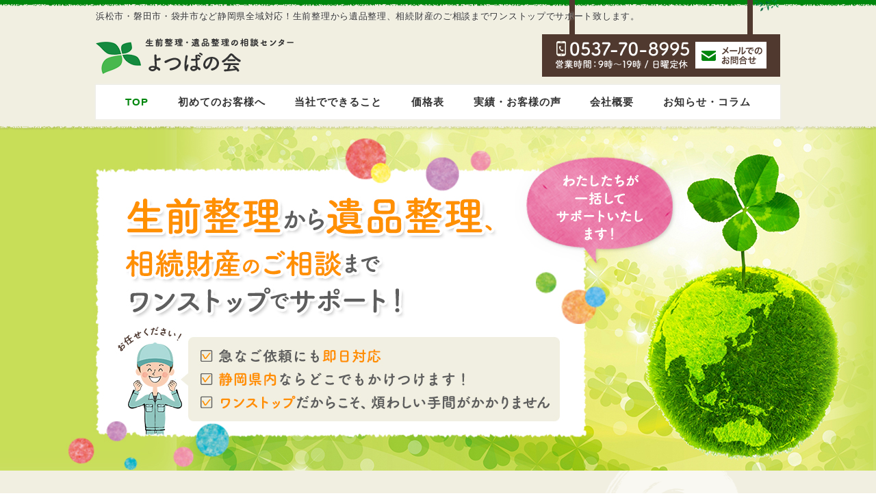

--- FILE ---
content_type: text/html; charset=UTF-8
request_url: https://www.seizenseiri-yotsubanokai.com/
body_size: 6550
content:
<!DOCTYPE HTML>
<html lang="ja">
<head>
<meta charset="UTF-8">
<title>生前整理から遺品整理、相続財産のご相談までワンストップ対応！【よつばの会】</title>
<!-- Google Tag Manager -->
<script>(function(w,d,s,l,i){w[l]=w[l]||[];w[l].push({'gtm.start':
new Date().getTime(),event:'gtm.js'});var f=d.getElementsByTagName(s)[0],
j=d.createElement(s),dl=l!='dataLayer'?'&l='+l:'';j.async=true;j.src=
'https://www.googletagmanager.com/gtm.js?id='+i+dl;f.parentNode.insertBefore(j,f);
})(window,document,'script','dataLayer','GTM-T7LXTCS');</script>
<!-- End Google Tag Manager -->
<meta name="viewport" content="width=device-width">
<link rel="canonical" href="https://www.seizenseiri-yotsubanokai.com/" />
<meta http-equiv="X-UA-Compatible" content="IE=edge,chrome=1">
<meta name="format-detection" content="telephone=no">

<link rel="stylesheet" type="text/css" href="/css/style.css">
<link rel="stylesheet" type="text/css" href="/css/sp.css?221111" media="screen and (max-width: 480px)">
<link rel="stylesheet" type="text/css" href="/css/pc.css?221111" media="screen and (min-width: 481px)">

<script src="//ajax.googleapis.com/ajax/libs/jquery/3.2.1/jquery.min.js"></script>
<!--link href="https://fonts.googleapis.com/css?family=Crimson+Text" rel="stylesheet"-->

<link href="https://fonts.googleapis.com/css?family=Open+Sans|Poppins|Roboto+Condensed&display=swap" rel="stylesheet">
<!-- All In One SEO Pack 3.5.2[63,114] -->
<meta name="description"  content="よつばの会では、遺品整理や特殊清掃・生前整理だけでなく、不動産売却や相続対策までワンストップでサポート。浜松市を中心に静岡県内全域、愛知県三河エリアまで対応可能！急なご依頼にも即日対応致します。" />

<meta name="keywords"  content="浜松,遺品整理,不動産売却,よつばの会,生前整理" />

<link rel="canonical" href="https://www.seizenseiri-yotsubanokai.com/" />
<!-- All In One SEO Pack -->
<link rel='dns-prefetch' href='//s.w.org' />
<link rel='https://api.w.org/' href='https://www.seizenseiri-yotsubanokai.com/wp-json/' />
</head>

<body id="index" class="home blog">
<!-- Google Tag Manager (noscript) -->
<noscript><iframe src="https://www.googletagmanager.com/ns.html?id=GTM-T7LXTCS"
height="0" width="0" style="display:none;visibility:hidden"></iframe></noscript>
<!-- End Google Tag Manager (noscript) -->

<header id="fix_head">
<div class="tagline"><h1>浜松市・磐田市・袋井市など静岡県全域対応！生前整理から遺品整理、相続財産のご相談までワンストップでサポート致します。</h1>
</div>
<div class="box1000 pr oh">


<div id="header" class="oh pr">
<div class="logo_box left oh tL bb">
<a href="/"><img src="/img/common/h_logo_202006.png" alt="生前整理・遺品整理の相談センター よつばの会" class="op"></a>
</div>

<div class="guide_navi bb right">
<ul class="bb">
<li class="bg_brown">
<a href="tel:0537-70-8995" class="tel"><img src="/img/common/h_tel.png" srcset="/img/common/h_tel.png , /img/common/sp/h_tel.png 480w" alt="0537-70-8995"></a>
<a href="/inquiry/" class="mail op"><img src="/img/common/h_mail.png" srcset="/img/common/h_mail.png , /img/common/sp/h_mail.png 480w" alt="メールでのお問い合わせ"></a></li>
</ul>
</div>

</div>
</div>

<!-- ▼ sp_header ▼ -->
<div id="sp_header" class="pr">
<!-- ▼ nav ▼ -->
<nav id="gnavi" class="bb box1000">
<div class="sp_menu">menu</div>
<div class="menu_open">
<ul class="pa">
<li class="nav01"><a href="/" class="pa">TOP</a></li>
<li class="nav02"><a href="/info/" class="pa">初めてのお客様へ</a></li>
<li class="nav03"><span class="acc"><a href="/service/" class="pa">当社でできること</a></span>
<div class="child">
<ul class="service_list justify">
<li>
<a href="/service/" class="img"><img src="/img/common/s01.jpg" alt="遺品整理"></a>
<h5><a href="/service/">遺品整理</a></h5>
<p>故人の残した大切な品(遺品)を整理します。</p>
</li>
<li>
<a href="/service/index02.php" class="img"><img src="/img/common/s02.jpg" alt="特殊清掃"></a>
<h5><a href="/service/index02.php">特殊清掃</a></h5>
<p>現状回復業務など幅広い分野のサポートします。</p>
</li>
<li>
<a href="/service/index03.php" class="img"><img src="/img/common/s03.jpg" alt="不動産売却"></a>
<h5><a href="/service/index03.php">不動産売却</a></h5>
<p>みなさんの大切な資産の整理や売却などのサポートをさせて頂きます。</p>
</li>
<li>
<a href="/service/index04.php" class="img"><img src="/img/common/s04.jpg" alt="相続対応"></a>
<h5><a href="/service/index04.php">相続対応</a></h5>
<p>何から始めたらいいか分からない相続の対応をいたします。</p>
</li>
<li>
<a href="/service/index05.php" class="img"><img src="/img/common/s05.jpg" alt="空き家相談センター"></a>
<h5><a href="/service/index05.php">空き家相談センター</a></h5>
<p>空き家の処分方法、隣地の空き家問題を解決するサービスです。</p>
</li>
<li>
<a href="/service/index06.php" class="img"><img src="/img/common/s06.jpg" alt="生前整理"></a>
<h5><a href="/service/index06.php">生前整理</a></h5>
<p>生きているうちに死後のことを考えて、身辺や財産の整理をします。</p>
</li>
<li>
<a href="/service/others.php#o01" class="img"><img src="/img/common/s07.jpg" alt="お部屋の脱臭・除菌"></a>
<h5><a href="/service/others.php#o01">お部屋の<br class="pc_only">脱臭・除菌</a></h5>
<p>お部屋の気になる臭いを脱臭・除菌を致します。</p>
</li>
<li>
<a href="/service/others.php#o02" class="img"><img src="/img/common/s08.jpg" alt="遺品供養"></a>
<h5><a href="/service/others.php#o02">遺品供養</a></h5>
<p>故人様の思い出が詰まった品を大切に供養させて頂きます。</p>
</li>
<li class="no_bb">
<a href="/service/others.php#o03" class="img"><img src="/img/common/s09.jpg" alt="遺品買い取り"></a>
<h5><a href="/service/others.php#o03">遺品買い取り</a></h5>
<p>故人様が大切にされていた遺品を買取させて頂きます。</p>
</li>
<li class="no_bb">
<a href="/service/others.php#o04" class="img"><img src="/img/common/s10.jpg" alt="カウンセリングサービス"></a>
<h5><a href="/service/others.php#o04">カウンセリング<br>サービス</a></h5>
<p>初回相談は無料です。<br>是非お問合せください。</p>
</li>
</ul>
</div>
</li>
<li class="nav04"><a href="/price/" class="pa">価格表</a></li>
<li class="nav05"><a href="/case/" class="pa">実績・お客様の声</a></li>
<li class="nav06"><a href="/about/" class="pa">会社概要</a></li>
<li class="nav07"><a href="/news/" class="pa">お知らせ・コラム</a></li>
<li class="sp_only"><a href="/inquiry/">お問い合わせ</a></li>
<li class="sp_only btm">

<a href="tel:0537-70-8995" class="tel"><img src="/img/common/h_tel.png" alt="0537-70-8995"></a>
<a href="/inquiry/" class="mail op"><img src="/img/common/sp/h_mail2.png" alt="メールでのお問い合わせ"></a>
<a href="/" class="mail op"><img src="/img/common/sp/h_logo_202006.png" alt="生前整理・遺品整理の相談センター よつばの会"></a>
</li>
</ul>
</div>

</nav>
<!-- ▲ nav ▲ -->

</div>
<!-- ▲ sp_nav ▲ -->

</header><!-- ▼▼ main ▼▼ -->
<div id="main">

<div class="main_img">
<img src="/img/top/main_img_20200605.jpg" srcset="/img/top/main_img_20200605.jpg , /img/top/sp/main_img_202006.jpg 480w" alt="記事タイトル">
</div>

<!-- ▼ main_contents ▼ -->
<div id="main_contents" class="oh">

<section id="index01">
<h2 class="box1000 txt18 tLsp">生前整理だけなく、不動産売却や相続対策までワンストップでサポート致します！<br>
浜松市を中心に磐田市・袋井市など静岡県全域対応可能です！</h2>

<h3 class="okomari"><img src="/img/top/img_okomari.png" srcset="/img/top/img_okomari.png , /img/top/sp/img_okomari.png 480w" alt="こんなお困りごとはございませんか？"></h3>

<h3 class="lead01"><img src="/img/top/lead01_2022.png" srcset="/img/top/lead01_2022.png , /img/top/sp/lead01_2022.png 480w" alt="静岡県内で生前整理から遺品整理・不動産売却までワンストップで対応できるのはよつばの会だけ！"></h3>
</section>

<section id="reason_box" class="bg_baige">
<h3><img src="/img/top/stit_reason_202006.png" srcset="/img/top/stit_reason_202006.png , /img/top/sp/stit_reason_202006.png 480w" alt="よつばの会が選ばれる5つの理由"></h3>

<div class="box1000 w94sp">

<ol class="reason_list justify bb">
<li class="clm2">
<span class="img"><img src="/img/top/r01.jpg" alt="理由１" srcset="/img/top/r01.jpg , /img/top/sp/r01.jpg 480w"></span>
<h3><img src="/img/top/r_txt01.png" srcset="/img/top/r_txt01.png , /img/top/sp/r_txt01.png 480w" alt="県内初のワンストップで迅速対応！"></h3>
<p class="txt"><span class="fb">遺品整理・生前整理・相続対策・不動産売買</span>までワンストップで解決します。</p>
</li>
<li class="clm2">
<span class="img"><img src="/img/top/r02.jpg" alt="理由2" srcset="/img/top/r02.jpg , /img/top/sp/r02.jpg 480w"></span>
<h3><img src="/img/top/r_txt02.png" srcset="/img/top/r_txt02.png , /img/top/sp/r_txt02.png 480w" alt="信頼できるパートナー企業様と提携"></h3>
<p class="txt"><span class="fb">浜松市をはじめ、静岡全域・西三河・東三河エリア全域</span>幅広いエリアで対応が可能になっております。</p>
</li>
<li>
<span class="img"><img src="/img/top/r03.jpg" alt="理由3" srcset="/img/top/r03.jpg , /img/top/sp/r03.jpg 480w"></span>
<h3><img src="/img/top/r_txt03.png" srcset="/img/top/r_txt03.png , /img/top/sp/r_txt03.png 480w" alt="できるだけ廃棄しません"></h3>
<p class="txt">未来の子供たちの環境をよりよいものにする為、ご遺品一つ一つを丁寧に取り扱い、<span class="fb">買取・リサイクルできるものを判断</span>します。</p>
</li>
<li>
<span class="img"><img src="/img/top/r04.jpg" alt="理由4"srcset="/img/top/r04.jpg , /img/top/sp/r04.jpg 480w"></span>
<h3><img src="/img/top/r_txt04.png" srcset="/img/top/r_txt04.png , /img/top/sp/r_txt04.png 480w" alt="できるだけ廃棄しません"></h3>
<p class="txt">故人の想いが詰まったご遺品に寄り添い、ご遺族の想いを受けとめながら<span class="fb">心の整理もお手伝い</span>させていただきます。</p>
</li>
<li>
<span class="img"><img src="/img/top/r05.jpg" alt="理由5" srcset="/img/top/r05.jpg , /img/top/sp/r05.jpg 480w"></span>
<h3><img src="/img/top/r_txt05.png" srcset="/img/top/r_txt05.png , /img/top/sp/r_txt05.png 480w" alt="国内需要が低い製品も海外輸出で再利用"></h3>
<p class="txt">不用品を海外貿易に回すことで廃棄物の量を極限まで減らし、その<span class="fb">浮いた廃棄コストをお客様に還元</span>しています。</p>
</li>
</ol>

<div class="btn_first tC">
<h4 class="txt20 pr">初めてご利用の方・ご利用を検討中の方</h4>
<p class="btn op"><a href="/info/"><span>詳しくはこちら</span></a></p>
</div>

</div>
</section>

<section id="service_box">
<div class="box1000 w94sp">
<h3 class="stit_ihin"><img src="/img/common/stit_ihin_202006.png" srcset="/img/common/stit_ihin_202006.png , /img/common/sp/stit_ihin_202006.png 480w" alt="よつばの会でできること"></h3>

<h4 class="tLsp">
生前整理～遺品整理、不動産売却までワンストップでサポート！<br>
生前整理のことならぜひお任せください。</h4>

<ul class="service_list justify bb">
<li>
<a href="/service/" class="img"><img src="/img/common/s01.jpg" alt="遺品整理">
</a>
<h5>遺品整理</h5>
<p>故人の残した大切な品(遺品)を整理します。</p>
</li>
<li>
<a href="/service/index02.php" class="img"><img src="/img/common/s02.jpg" alt="特殊清掃">
</a>
<h5>特殊清掃</h5>
<p>現状回復業務など幅広い分野のサポートします。</p>
</li>
<li>
<a href="/service/index03.php" class="img"><img src="/img/common/s03.jpg" alt="不動産売却">
</a>
<h5>不動産売却</h5>
<p>みなさんの大切な資産の整理や売却などのサポートをさせて頂きます。</p>
</li>
<li>
<a href="/service/index04.php" class="img"><img src="/img/common/s04.jpg" alt="相続対応">
</a>
<h5>相続対応</h5>
<p>何から始めたらいいか分からない相続の対応をいたします。</p>
</li>
<li>
<a href="/service/index05.php" class="img"><img src="/img/common/s05.jpg" alt="空き家相談センター">
</a>
<h5>空き家相談センター</h5>
<p>空き家の処分方法、隣地の空き家問題を解決するサービスです。</p>
</li>

<li>
<a href="/service/index06.php" class="img"><img src="/img/common/s06.jpg" alt="生前整理">
</a>
<h5>生前整理</h5>
<p>生きているうちに死後のことを考えて、身辺や財産の整理をします。</p>
</li>
<li>
<a href="/service/others.php#o01" class="img"><img src="/img/common/s07.jpg" alt="お部屋の脱臭・除菌">
</a>
<h5>お部屋の<br class="pc_only">脱臭・除菌</h5>
<p>お部屋の気になる臭いを脱臭・除菌を致します。</p>
</li>
<li>
<a href="/service/others.php#o02" class="img"><img src="/img/common/s08.jpg" alt="遺品供養">
</a>
<h5>遺品供養</h5>
<p>故人様の思い出が詰まった品を大切に供養させて頂きます。</p>
</li>
<li>
<a href="/service/others.php#o03" class="img"><img src="/img/common/s09.jpg" alt="遺品買い取り">
</a>
<h5>遺品買い取り</h5>
<p>故人様が大切にされていた遺品を買取させて頂きます。</p>
</li>
<li>
<a href="/service/others.php#o04" class="img"><img src="/img/common/s10.jpg" alt="カウンセリングサービス"></a>
<h5>カウンセリング<br>サービス</h5>
<p>初回相談は無料です。<br>是非お問合せください。</p>
</li>

</ul>

</div>
</section>
<div class="box1000 bnr_clm2_wrap w94sp">
<ul class="bnr_clm2 justify bb w94sp">
<li>
<a href="/price/"><img src="/img/common/bnr_price.png" alt="価格表はこちら">
</a>
</li>
<li>
<a href="/about/" class="op"><img src="/img/common/bnr_staff.png" alt="スタッフ紹介">
</a>
</li>
</ul>
</div>

<section id="news_box" class="bg_baige">
<div class="box1000 tL ov w94sp justify">

<div class="case_box bb tC bg_w">
<h3 class="stit"><img src="/img/top/stit_voice_202006.png" alt="実績・お客様の声"></h3>


<article>

<div class="img_box oh">
<span class="img before"><img width="600" height="434" src="https://www.seizenseiri-yotsubanokai.com/wp/wp-content/uploads/2019/09/片付け　前-600x434.jpg" class="attachment-case_img size-case_img" alt="" srcset="https://www.seizenseiri-yotsubanokai.com/wp/wp-content/uploads/2019/09/片付け　前-600x434.jpg 600w, https://www.seizenseiri-yotsubanokai.com/wp/wp-content/uploads/2019/09/片付け　前-270x195.jpg 270w" sizes="(max-width: 600px) 100vw, 600px" /></span>
<span class="img after"><img width="600" height="434" src="https://www.seizenseiri-yotsubanokai.com/wp/wp-content/uploads/2019/09/片付け　後-600x434.jpg" class="attachment-case_img size-case_img" alt="" srcset="https://www.seizenseiri-yotsubanokai.com/wp/wp-content/uploads/2019/09/片付け　後-600x434.jpg 600w, https://www.seizenseiri-yotsubanokai.com/wp/wp-content/uploads/2019/09/片付け　後-270x195.jpg 270w" sizes="(max-width: 600px) 100vw, 600px" /></span>
</div>
<h4 class="case_tit"><a href="https://www.seizenseiri-yotsubanokai.com/case/104/">アパートの現状回復安心！大型家具の撤去も大丈夫です！リサイクルできる家電は買取致します。</a></h4>

<div class="txt01 cB fb"><span>豊橋市</span> | <span>３ＬＤＫ</span></div>
<div class="txt02 fb">作業料金：<span>360,000</span>円</div>
</article>

<p class="btn01"><a href="https://www.seizenseiri-yotsubanokai.com/case/104/"><span>詳しくはこちら</span></a></p>




</div>

<div class="clm_box bb bg_w">
<h3 class="stit"><img src="/img/top/stit_clm.png" alt="お知らせ・コラム"></h3>

<ul class="news_list">

<li class="cate01">
<span class="date">2020.01.10</span>
<ul class="cate"><li class="link-item slug-cate01"><a href="/cat_news/cate01">お知らせ</a></li>
</ul>
<p class="tit bo"><a href="https://www.seizenseiri-yotsubanokai.com/news/430/">遺品整理の料金って安くできるの？不用品を海外に輸送して料金をお値引き？</a></p>
</li>


<li class="cate01">
<span class="date">2019.12.17</span>
<ul class="cate"><li class="link-item slug-cate01"><a href="/cat_news/cate01">お知らせ</a></li>
<li class="link-item slug-cate02"><a href="/cat_news/cate02">コラム</a></li>
<li class="link-item slug-cat03"><a href="/cat_news/cat03">遺品整理</a></li>
</ul>
<p class="tit bo"><a href="https://www.seizenseiri-yotsubanokai.com/news/212/">悪徳な遺品業者を見破ろう！こんな業者には気を付けて！！</a></p>
</li>


<li class="cate01">
<span class="date">2019.11.30</span>
<ul class="cate"><li class="link-item slug-cate01"><a href="/cat_news/cate01">お知らせ</a></li>
<li class="link-item slug-cate02"><a href="/cat_news/cate02">コラム</a></li>
<li class="link-item slug-cat03"><a href="/cat_news/cat03">遺品整理</a></li>
</ul>
<p class="tit bo"><a href="https://www.seizenseiri-yotsubanokai.com/news/291/">『思い出の品が海を渡って』産業廃棄物を減らす取り組み　提携会社ゼロプラス様</a></p>
</li>

<!--li class="cate01">
<span class="date">2019.09.04</span>
<span class="cate"><a href="#">お知らせ</a></span>
<p class="tit bo"><a href="/news/article.php">TOPICSの記事タイトルが入ります。</a></p>
</li-->
</ul>

<p class="btn01"><a href="/news/"><span>詳しくはこちら</span></a></p>
</div>
</div>
</section>


</div>
<!-- ▲ main content ▲ -->
</div>
<!-- ▲▲ main ▲▲ -->

<!--p id="pgaeTop" class="pageTop"><a href="#container" class="op"><img src="/img/common/page_top.png" alt="TOPへもどる"></a></p-->
<footer>
<div class="f_nav tC">
<ul class="oh bb">
<li class="nav01"><a href="/">TOP</a></li>
<li class="nav02"><a href="/info/">初めてのお客様へ</a></li>
<li class="nav03"><a href="/service/">当社でできること</a></li>
<li class="nav04"><a href="/price/">価格表</a></li>
<li class="nav05"><a href="/case/">実績・お客様の声</a></li>
<li class="nav06"><a href="/about/">会社概要</a></li>
<li class="nav07"><a href="/news/">お知らせ・コラム</a></li>
<li class="sp_only"><a href="/inquiry/">お問い合わせ</a></li>
</ul>
</div>
<div class="box1000 pr bb w94sp justify">

<div class="logo_box tL bb">
<a href="/"><img src="/img/common/h_logo_202006.png" alt="生前整理・遺品整理の相談センター　よつばの会" class="op"></a>

<p class="txt14">【対応可能地域】<br>
浜松市を中心に静岡県内全域対応<br>
西三河・東三河エリアからのご依頼も承っております。</p>
</div>

<div class="f_guide bbc">
<div class="f_tel tL">
<h6 class="txt18">お気軽にお電話ください</h6>
<a href="tel:0537-70-8995" class="tel"><img src="/img/common/f_tel.png" srcset="/img/common/f_tel.png , /img/common/f_tel.png 480w" alt="090-9847-5678"></a>
<p class="time">営業時間：9:00〜19:00　/   日曜定休</p>
</div>

<div class="f_btn">
<span class="f_mail"><a href="/inquiry/" class="mail op"><img src="/img/common/f_mail.png" srcset="/img/common/f_mail.png , /img/common/sp/f_mail.png 480w" alt="メールでのお問い合わせ"></a></span>
</div>
</div>

<div class="justify f_bn2020">
<span><a href="https://www.is-mind.org/about.html" target="_blank"><img src="/img/common/f_bn02.png" alt="遺品整理士認定協会" class="op"></a></span>
<span><a href="https://seizenseiri.net/" target="_blank"><img src="/img/common/f_bn01.png" alt="生前整理普及協会" class="op"></a></span>
</div>

</div>

</footer>

<div class="copy">
<p class="box1000 tC"><!--span class="left">生前整理・遺品整理の相談センター　よつばの会はYOU-NEXTが運営しております。</span--><span class="_right">Copyright © よつばの会 All rights Reserved.</span>
</p></div>

<!--script type="text/javascript">
jQuery(function($) {
var nav    = $('#sp_header'),
    offset = nav.offset(); 
$(window).scroll(function () {
  if($(window).scrollTop() > offset.top) {
    nav.addClass('fixed');
  } else {
    nav.removeClass('fixed');
  }
});
  
});

</script-->

<script>
/*spメニュー*/
$(function(){
var w = $(window).width();
var x = 480;
if (w <= x) { 
	$('#gnavi .menu_open').hide();
		$('#gnavi .sp_menu').click(function(e){
		$(this).toggleClass("active");
		$(this).next(".menu_open").slideToggle();
	});
    }
});
</script>

<script>
/*spメニュー*/
$(function(){
var w = $(window).width();
var x = 480;
if (w <= x) { 
	$('#gnavi .child').hide();
		$('#gnavi span.acc').click(function(e){
		$(this).toggleClass("active");
		$(this).next(".child").slideToggle();
	});
    }
});
</script>

<script>
$(function(){
  $('a[href^="#"]' + 'a:not(.ns)').click(function () {
    var speed = 400;
    var href= $(this).attr("href");
    var target = $(href == "#" || href == "" ? 'html' : href);
    var position = target.offset().top;
    $("html, body").animate({scrollTop:position}, 550, "swing");
    return false;
  });
});
</script>

<!--script src="js/doubletaptogo.min.js"></script-->
<!--objedt-fit（IE対策）-->
<script src="https://cdnjs.cloudflare.com/ajax/libs/object-fit-images/3.2.3/ofi.js"></script>
<script>objectFitImages();</script>
<span style="display:none">
index</span>

<link rel='stylesheet' id='wp-block-library-css'  href='https://www.seizenseiri-yotsubanokai.com/wp/wp-includes/css/dist/block-library/style.min.css?ver=5.4.2' type='text/css' media='all' />
<script type='text/javascript' src='https://www.seizenseiri-yotsubanokai.com/wp/wp-includes/js/wp-embed.min.js?ver=5.4.2'></script>

</body>
</html>


--- FILE ---
content_type: text/css
request_url: https://www.seizenseiri-yotsubanokai.com/css/pc.css?221111
body_size: 9749
content:
@charset "utf-8";
@font-face {
font-family: 'Adobe Caslon Pro Regular';
font-style: normal;
font-weight: normal;
src: local('Adobe Caslon Pro Regular'), url('ACaslonPro-Regular.woff') format('woff');
}

/*PC用 css*/

.w320_only,
.sp_only,
.sp_only ul{display:none !important;
}

body{
font-size:16px;
line-height: 1.6;
text-align: center;
min-width: 1030px;
letter-spacing: 0.7px;
}

h3,
h2{line-height: 1.4;}

.imgR {
	float: right;
	margin: 0 0 20px 30px;
}

.imgL {
	float: left;
	margin: 0 30px 20px 0;
}

.left{
float:left;
}

.right{
float:right;
}

.cB{
clear:both;
}


.mb0{margin-bottom: 0 !important;}
.mb5{margin-bottom:5px;}
.mb10{margin-bottom:10px;}
.mb15{margin-bottom:15px;}
.mb20{margin-bottom:20px;}
.mb25{margin-bottom:25px;}
.mb30{margin-bottom:30px;}
.mb35{margin-bottom:35px;}
.mb40{margin-bottom:40px;}
.mb50{margin-bottom:50px;}
.mt10{margin-top:10px;}
.mt10{margin-top:20px;}
.mt_15{margin-top:-15px;}
.ml10{margin-left:10px;}
.ml20{margin-left:20px;}
.ml30{margin-left:30px;}
.mt20{margin-top:20px;}
.mt30{margin-top:30px;}
.pt10{padding-top:10px;}
.pt20{padding-top:20px;}
.pt30{padding-top:30px;}
.pt40{padding-top:40px;}
.pt50{padding-top:50px;}
.pb30{padding-bottom:20px;}
.pb30{padding-bottom:30px;}
.pb40{padding-bottom:40px;}
.pl10{padding-left:10px;}


.txt11{ font-size:11px; }
.txt12{ font-size:12px; }
.txt13{ font-size:13px; }
.txt14{ font-size:14px; }
.txt16{ font-size:16px; }
.txt17{ font-size:17px; }
.txt18{ font-size:18px; }
.txt19{ font-size:19px; }
.txt20{ font-size:20px; }
.txt22{ font-size:22px; }
.txt24{ font-size:24px; }
.txt28{ font-size:28px; }
.txt32{ font-size:32px; }
.txt36{ font-size:36px; }

.bt01pc{
border-top:1px solid #ccc;
}

.txt120{
font-size:120%;
}

a.tel,
a.sp_link{
pointer-events: none;
}

.justify{
display: -webkit-flex;
 display: -ms-flexbox;
 display: flex;
 -webkit-justify-content: space-between;
   -ms-flex-pack:space-between;
     justify-content:space-between;
 -webkit-flex-wrap: wrap;
   -ms-flex-wrap: wrap;
     flex-wrap: wrap;
}

.hr01.mb30{
margin-top: 30px;
margin-bottom: 30px;
}

/*----------------------------------------------------
	#box1000（背景/ページ横幅）
----------------------------------------------------*/

#container{
text-align:center;
overflow:hidden;
min-width: 1068px;
}

#main{

}

#main_contents {
	/zoom: 1;
clear:both;
overflow: hidden;
}


.box1000 {
overflow: hidden;
width: 1000px;
margin-left: auto;
margin-right: auto;
}

#main p{
line-height: 1.8;
}

#main article,
#main li{
position: relative;
}

/*----------------------------------------------------
	ヘッダー
----------------------------------------------------*/

header{
background: url(/img/common/h_bg.png) 50% top repeat-x #f1efe1;
height:182px;
width:100%;
margin:0px auto 0px;
z-index: 9999;
/*overflow: hidden;*/
position: relative;
}

header .box1000{
background: url(/img/common/h_orn.png) right top no-repeat;
background-size: 40px auto;
}

.tagline{
font-size:12px;
width: 1000px;
left:0;
right:0;
position: absolute;
top:14px;
text-align: left;
margin: auto;
}

.tagline h1,
.tagline p{
font-weight: normal;
font-size:13px;
position: relative;
z-index: 999;
display: inline-block;
text-shadow:1px 0px 3px #fff;
}

header .logo_box {
padding-top: 56px;
position: relative;
}

header .logo_box a{
display: inline-block;
}

.guide_navi{
width:550px;
height:62px;
margin-top: 50px;
}

.guide_navi li{
display: inline-block;
float:left;
margin-bottom: 8px;
}

.guide_navi li.bg_brown{
float:right;
width:348px;
margin-bottom: 8px;
background: #50392f;
height:62px;
position: relative;
z-index: 9;
padding-top: 10px;
}

.guide_navi li.bg_brown:before {
display: block;
content: "";
width: 8px;
height: 51px;
top: -50px;
left: 40px;
margin: auto;
position: absolute;
background: #50392f;
z-index: 1;
}

.guide_navi li.bg_brown:after {
display: block;
content: "";
width: 8px;
height: 51px;
top: -50px;
right: 40px;
margin: auto;
position: absolute;
background: #50392f;
z-index: 1;
}

.guide_navi li a{
color:#fff;
height:40px;
line-height: 40px;
}

.guide_navi li.h_tel a{
display: inline-block;
background: url(/img/common/bg_h_tel.png) right bottom no-repeat #7fb25e;
width:212px;
font-size:18px;
}

.guide_navi li.h_tel a span{
background: url(/img/common/i_w_tel.png) 0 50% no-repeat;
background-size: 20px auto;
padding-left: 24px;
}

.guide_navi li.h_mail a{
display: inline-block;
background: url(/img/common/bg_h_mail.png) right bottom no-repeat #ba966b;
width:171px;
font-size:15px;
}

.guide_navi li.h_mail a span{
background: url(/img/common/i_w_mail.png) 0 46% no-repeat;
background-size:  18px auto;
padding-left: 22px;
}

.guide_navi .time{
font-size:11px;
text-align: left;
}

/*----------------------------------------------------
	nav
----------------------------------------------------*/

#gnavi{
height:50px;
margin: 12px auto 8px;
overflow: visible;
z-index: 99999;
}

#gnavi ul.pa {
background: #fff;
box-shadow:0px 0px 2px 1px #eee;
text-align: center;
height:50px;
margin: 0 auto;
text-align: center;
}

#gnavi ul.pa > li{
display:inline-block;
font-size:0;
margin: 0;
position: relative;
}

#gnavi ul.pa a.pa{
font-weight: bold;
display:inline-block;
line-height: 50px;
font-size:17px;
letter-spacing: 1px;
font-size:15px;
padding:0 19px;
}

#gnavi ul a:hover{
opacity: .7;
-webkit-transition: all .4s linear;
transition: all .4s linear;
color:#00860d;
}

#index #gnavi ul li.nav01 a,
#info #gnavi ul li.nav02 a,
.service #gnavi ul li.nav03 a.pa,
#price #gnavi ul li.nav04 a,
#case #gnavi ul li.nav05 a,
#about #gnavi ul li.nav06 a,
#news #gnavi ul li.nav07 a{
color:#00860d;
}

#gnavi ul.pa li.nav03{
position: static;
}

.sp_menu{
display: none !important;
}

#gnavi .child{
height: 0;
/*display: none;*/
position: absolute;
width:100%;
top:50px;
left:0;
right:0;
margin: auto;
height:auto;
z-index:9999;
background:#fff;
}

#gnavi .child li{
visibility: hidden;
height: 0;
overflow: hidden;
float:none;
position: relative;
margin: 0;
display: block;
padding:0;
line-height:30px;
text-align:left;
}

#gnavi li:hover .child{
visibility: visible;
height: auto;
}

#gnavi li:hover .child li,
#gnavi a:hover .child li{
visibility: visible;
overflow: visible;
height: auto;
z-index: 9999;
font-weight: normal;
}

#gnavi .child li a {
/*color:#333;
    font-weight: normal;
    display: block;
    line-height: 24px;
    font-size: 15px;
    letter-spacing: 0.4px;
    padding: 0 10px 0 15px;*/
}

#gnavi li:hover .child{
background: #fff;
}

#gnavi li:hover .child li a,
#gnavi li:hover .child li a{
color:#00860d;
}

#gnavi li:hover .child li a:hover{
text-decoration: underline;
}

#gnavi li .child .service_list{
margin: 0 auto;
}

#gnavi li:hover .child .service_list {
width:1000px;
padding: 20px 0 0px;
}

#gnavi li:hover .child .service_list li{
padding-bottom: 20px;
}


#gnavi li .child  * {
  -webkit-transition: 0.5s;
  -moz-transition: 0.5s;
  -ms-transition: 0.5s;
  -o-transition: 0.5s;
  transition: 0.5s;
}


/*----------------------------------------------------
	#breadcrumb
----------------------------------------------------*/

.breadcrumb{
position: relative;
padding: 5px 0;
margin-bottom: 15px;
}

.breadcrumb ol{
text-align:left;
}

.breadcrumb ol li{
display:inline;
font-size:12px;
}

.breadcrumb ol li span{
display: inline-block;
}

.breadcrumb ol li:before{
content: ">";
}

.breadcrumb ol li:first-child:before{
display: none;
}

.breadcrumb ol li a{
color:#333;
font-weight: normal;
text-decoration: none;
}

.breadcrumb ol li a:hover span{
text-decoration: underline !important;
}

.breadcrumb ol li img{
vertical-align: middle;
}

/*----------------------------------------------------
	tit
----------------------------------------------------*/

#main .title{
position: relative;
width:100%;
overflow: visible;
padding-top: 10px;
background: url(/img/common/h_bg02.png) 50% top repeat-x #00860d;
color:#fff;
height:66px;
}

#main .title h2{
font-size:24px;
line-height:64px;
letter-spacing: 5px;
}

.stit02{
text-align: left;
font-size:26px;
border-left: 4px solid #00860d;
margin-bottom: 25px;
padding:3px 0 3px 12px;
/*font-weight: normal;*/
}

.stit01{
font-weight: normal;
letter-spacing: 1.4px;
display: inline-block;
text-align: center;
font-size:24px;
vertical-align: middle;
}

.stit01 i img{
height:54px;
display:block;
margin: 0 auto 8px;
}

.stit01 span{
display: block;
margin: 0 auto;
font-size:14px;
line-height: 1.3;
}

a.more{
position: absolute;
top:-1px;
bottom:-1px;
right:-1px;
left:-1px;
cursor: pointer;
text-indent:-9999px;
z-index: 999;
 -webkit-transition: 0.7s;
    -moz-transition: 0.7s;
    -o-transition: 0.7s;
    transition: 0.7s;
}

a.more:hover{
background-color: rgba(255,255,255,0.3)
}

.btn01{
padding: 10px;
text-align: center;
}

.btn01 a{
display: inline-block;
cursor: pointer;
background: #ff9000;
color:#fff;
font-size:18px;
font-weight: bold;
line-height: 46px;
min-width: 280px;
font-weight: normal;
-webkit-border-radius: 8px;
-moz-border-radius: 8px;
border-radius: 8px;
position: relative;
z-index: 99;
padding: 0 30px;
-webkit-box-sizing: border-box;
 -moz-box-sizing: border-box;
   -o-box-sizing: border-box;
  -ms-box-sizing: border-box;
      box-sizing: border-box;
}

.btn01 a span{
display: inline-block;
padding-right: 30px;
position: relative;
}

.btn01 a span:after {
display: inline-block;
content: "▶";
width:27px ;
height:27px ;
padding-left: 1px;
line-height: 29px;
-webkit-border-radius: 14px;
-moz-border-radius: 14px;
border-radius: 14px;
color:#ff9823;
background: #fff;
font-size:12px;
position: absolute;
top:0;
bottom:0;
right:0;
margin: auto;
-webkit-transform: scale(0.7);
-moz-transform: scale(0.7);
-ms-transform: scale(0.7);
-o-transform: scale(0.7);
transform: scale(0.7);
}

.btn01 a:hover{
opacity: .8;
-webkit-transition: all .4s linear;
transition: all .4s linear;
}


/*----------------------------------------------------
	#about
----------------------------------------------------*/

#about00 {
margin-bottom: 50px;
}

#about00 p{
line-height: 1.62;
}

#about00 p.mb15{
margin-bottom: 18px;
}

#about01 .msg{
 display: -webkit-flex;
 display: -ms-flexbox;
 display: flex;
 -webkit-justify-content: flex-start;
   -ms-flex-pack:flex-start;
     justify-content:flex-start;
 -webkit-flex-wrap: wrap;
   -ms-flex-wrap: wrap;
     flex-wrap: wrap;
}

#about01 .msg li{
width: 320px;
background: #f1efe1;
padding: 12px;
margin-bottom: 50px;
margin-right: 20px;
}

#about01 .msg li:nth-child(3n){
margin-right: 0;
}


#about01 .msg li .bg_w{
background: #fff;
padding: 3px;
height:100%;
-webkit-border-radius: 10px;
-moz-border-radius: 10px;
border-radius: 10px;
-moz-box-sizing: border-box;
box-sizing: border-box;
}

#about01 .msg li .txt_box{
padding: 13px 18px;
}

#about01 .msg li .txt20{
color: #00860d;
margin-bottom: 14px;
}

#about02{
padding: 30px 0;
}

#about03{
padding: 30px 0;
}


/*----------------------------------------------------
	#price
----------------------------------------------------*/

#price01{
padding-bottom: 30px;
}

#price01 .stit{
width:620px;
float:left;
margin-bottom: 40px;
}

#price01 .txt01{
width:620px;
float:left;
}

#price02 .bg_w{
padding: 20px 35px;
border-bottom: 1px solid #ccc;
border-left: 1px solid #ccc;
border-right: 1px solid #ccc;
margin-bottom: 35px;
}

#price02{
padding: 30px 0 80px;
margin-bottom: -30px
}

table.table01{
width: 100%;
border-collapse: collapse;
margin-bottom: 14px;
}

#price02 table{
font-size:19px;
font-weight: bold;
}

table.table01 th{
background: #fff;
border: 1px solid #ccc;
padding: 12px 10px 12px 40px;
vertical-align: middle;
}

#price02 table th{
background: #fef1e1;
}

table.table01 td{
border: 1px solid #ccc;
vertical-align: middle;
padding: 12px 10px 12px 40px;
background: #fff;
}

#price02 table td.price {
color:#ff0000;
}

#price02 .exp li{
text-indent: -1.2em;
padding-left:1.2em;
}

.stit03{
text-align: center;
font-size: 22px;
color:#fff;
background: #00860d;
line-height:44px;
}

.map_box{
display: block;
height:300px;
}

.map_box iframe{
display: block;
height:300px;
width:100%;
}


/*----------------------------------------------------
	info
----------------------------------------------------*/

#info01{
position: relative;
padding-bottom: 60px;
}

#info01 .img{
position: absolute;
top:0;
right:0;
margin: auto;
z-index: -1;
}

#onayami{
/*margin-bottom: 18px;*/
}

#onayami .point li{
background: url(/img/service/check.png) left 7px no-repeat;
padding-left: 24px;
color:#5e5e5e;
margin-bottom: 5px;
}

#onayami .p30{
padding: 30px 0;
}

#onayami .in_box{
padding: 38px 28px;
-webkit-border-radius: 10px;
-moz-border-radius: 10px;
border-radius: 10px;
}

#onayami .in_box.bg_baige{
padding: 38px 50px;
}

#onayami .txt_box{
width:670px;
}

#onayami .in_box.bg_baige .txt_box{
width:620px;
}


#onayami .point li span{
color: #ff9000;
}

#info02 .lead02{
background: url(/img/info/img05.jpg) left top no-repeat;
padding:35px 0 35px 310px 
}

#info02{
padding: 56px 0 40px;
}

#info02:before{
border-top: 40px solid #f1efe1;
border-right: 55px solid transparent;
border-left: 55px solid transparent;
content: '';
margin-left: -55px;
position: absolute;
top: 0;
left: 50%;
}

#info02 .manga{
border: 1px solid #ccc;
padding-bottom: 30px;
}

#info02 .anshin{
padding: 0px 0 20px;
}

#info02 .anshin li{
width: 320px;
background: #f1efe1;
padding: 12px;
margin-top: 30px;
}

#info02 .anshin li .img img{
margin-top: -36px;
}

#info02 .anshin li .bg_w{
background: #fff;
padding: 3px;
height:98%;
-webkit-border-radius: 10px;
-moz-border-radius: 10px;
border-radius: 10px;
}

#info02 .anshin li .txt_box{
padding: 13px 18px;
}

#info02 .anshin li .txt20{
color: #00860d;
margin-bottom: 14px;
}

#info #reason_box{
padding: 20px 0 0px;
position: relative;
background-size: cover;
}

#info .reason_list{
padding-top: 40px;
margin-bottom: 45px;
text-align: center;
}

#info .reason_list li{
width:100%;
font-size:14px;
-webkit-border-radius: 6px;
-moz-border-radius: 6px;
border-radius: 6px;
background: #fff;
min-height: 277px;
padding-top: 20px;
padding-left: 360px;
clear: both;
margin-bottom: 40px;
}

#info .reason_list li:nth-child(2){
min-height: 210px;
}

#info .reason_list li .img{
display: block;
position: absolute;
top: -11px;
left: 0;
bottom: 0;
margin: auto;

}

#info .reason_list li i img{
height:42px;
margin: auto;
}

#info .reason_list li h3{
text-align: left;
margin-bottom: 20px;
}

#info .reason_list li .txt{
font-size:16px;
text-align: left;
padding: 8px 15px 15px 0;
line-height: 1.6;
}

#info #article_box{
padding: 56px 0;
}

#info .article_box .post_content2 {
border-top: none;
padding: 14px 14px;
}

#info .article_box .post_tit{
font-size:28px;
}

#info #article_box .img_box.left img{
width:456px;
}

#info #article_box .data_box {
width:460px;
}

#info #article_box .data_box table{
width: 100%;
text-align: center;
border: 1px solid #ccc;
margin-bottom: 14px;
}

#info #article_box .data_box table th{
background: #f1efe1;
padding:4px 10px 4px;
}

#info #article_box .data_box table td{
background: #fff;
border: 1px solid #ccc;
padding:5px 10px 5px;
vertical-align: middle;
width:33.33%
}

#info #article_box .txt_box{
padding-top: 15px;
}

#info #article_box .price_box{
width:164px;
font-size:16px;
line-height: 1.3;
padding-left: 20px;
}

#info #article_box .price_box .txt_red{
font-size:140%;
}

#info #article_box .price_box2{
width:290px;
background: #f1efe1;
padding: 10px 14px 6px;
}

#info #article_box .price_box2 dt span{
background: #fff;
padding: 5px 10px;
font-size:18px;
}

#info #article_box .price_box2 dt{
margin-bottom: 8px;
}

#info #article_box .price_box2 dd span{
font-size:45px;
line-height: 1;
}

#info #article_box .stit_voice{
background: #ff9000;
color:#fff;
padding: 4px 20px;
display: inline-block;
font-size:16px;
margin-bottom: 10px;
}

#info #article_box .btn01 a{
width:400px;
line-height: 50px;
font-size:20px;
}

#info #article_box .btn01 a span {
padding-right: 40px;
}

/*----------------------------------------------------
	service
----------------------------------------------------*/

#s01 {
padding-top: 20px;
}

#s01 .bg_baige{
-webkit-border-radius: 10px;
-moz-border-radius: 10px;
border-radius: 10px;
padding: 32px 55px;
}

#s01 p.txt{
margin-bottom: 46px;
}

#s01 p.txt.mb20{
margin-bottom: 18px;
}

#s01 .bg_baige li{
background: url(/img/service/check.png) left 7px no-repeat;
padding-left: 24px;
color:#5e5e5e;
margin-bottom: 5px;
}

#s01 .bg_baige li span{
color: #ff9000;
}

#s01 .lead01{
margin: 35px auto 26px;
}

#s02{
padding: 25px 0 2px;
}

#s02 ul{
margin: 22px auto 20px;
-webkit-justify-content: flex-start;
   -ms-flex-pack:flex-start;
     justify-content:flex-start;
}

#s02 ul li{
padding: 14px 20px 18px;
width:318px;
min-height:240px;
border:1px solid #ccc;
background:url(/img/service/bg01.png) left top no-repeat #fff;
margin:0 22px 24px 0;
}

#s02 ul li h4{
border-bottom: 5px solid #ff9000;
padding-bottom: 4px;
margin-bottom: 18px;
}

#s02 ul li:nth-child(3n){
margin:0 0 24px 0;
}

#s02 ul li p{
letter-spacing: 0;
line-height: 1.7;
}

#s03{
padding: 55px 0;
}

#s03 li{
/*overflow: hidden;*/
overflow: visible;
width: 1000px;
border: 3px solid #ff9000;
-webkit-border-radius: 10px;
-moz-border-radius: 10px;
border-radius: 10px;
padding: 23px 20px 25px 12px;
margin-bottom: 20px;
}

#s03 li .img{
width:172px;
float:left;
padding-top: 4px;
}

#s03 li .txt_box{
width:760px;
float:right;
}

#s03 li h4{
display: inline-block;
padding-right: 45px;
margin-bottom: 14px;
}

#s03 li span.name{
display: inline-block;
line-height: 32px;
font-weight:bold;
vertical-align: top;
}

#s03 li i{
position: absolute;
top:-7px;
letter-spacing: 1px;
left:27px;
margin: auto;
display: inline-block;
background: #00860d;
color:#fff;
padding-left: 2px;
font-size:18px;
width:108px;
line-height: 42px;
text-align: center;
/*font-family:'Roboto Condensed', sans-serif;*/
font-family: 'Poppins', sans-serif;
}

#s_step i.step span{
display: none;
}

#s_step i.step{
position: absolute;
top:25px;
left:25px;
margin: auto;
display: inline-block;
width:110px;
height:110px;
background: url(/img/service/step.png) 50% 50% no-repeat;
padding-top: 45px;
text-align: center;
font-size:36px;
line-height: 1;
color:#fff;
/*padding-left: 3px;*/
}

#s_step ul{
padding-bottom: 30px;
/*border-top: 1px solid #ccc;*/
}

#s_step li{
padding: 23px 25px 23px 170px;
border-bottom: 1px solid #ccc;
min-height: 160px;
}

#s_step li h4{
font-size: 22px;
}

#s_step li .btn{
width:800px;
 -webkit-justify-content: flex-start;
   -ms-flex-pack:flex-start;
     justify-content:flex-start;
padding-top: 18px;
}

#s_step li .btn a{
margin-right: 30px;
} 

#s_step li .btn img{
width:212px;
}

#others .o_service {
margin-bottom: 90px;
}

#others .o_service li{
background: #f1efe1;
padding: 10px;
margin-bottom: 25px;
}

#others .o_service li .bg_w{
-webkit-border-radius: 10px;
-moz-border-radius: 10px;
border-radius: 10px;
padding: 12px 10px;
overflow: hidden;
}

#others .o_service li .img{
float:right;
}

#others .o_service li h4{
display: block;
float: left;
font-size:24px;
width:480px;
padding: 12px 0 10px 10px
}

#others .o_service li p{
clear: left;
float: left;
width:480px;
padding: 0 0 15px 10px
}

/*----------------------------------------------------
	index
----------------------------------------------------*/

.main_img {
position: relative;
height:505px;
width: 100%;
background: url(/img/top/main_img_20200605.jpg) 50% top no-repeat #c8dd58;
/*padding-top: 4px;*/
position: relative;
-webkit-box-sizing: border-box;
 -moz-box-sizing: border-box;
   -o-box-sizing: border-box;
  -ms-box-sizing: border-box;
      box-sizing: border-box;
}

.main_img:before {
display: block;
content: "";
width: 100%;
height: 8px;
top: 0;
left: 0;
right: 0;
margin: auto;
position: absolute;
background: url(/img/common/h_bg02.png) 50% top repeat-x;
z-index: 10;
}

.main_img img{
display: none;
/*
position: absolute;
top:0;
left:0;
right:0;
margin: auto;
width: 1600px;
height:505px;
max-width:none;*/
/*object-fit: cover;
font-family: 'object-fit: cover;'; *//*IE対策*/
}

#index01{
padding: 40px 0 20px;
background: url(/img/top/bg_okomari.png) 50% top no-repeat #f1efe1;
}

#index01 h3.okomari{
padding: 20px 0 0;

position: relative;
}

#index01 h3.okomari img{
position: relative;
z-index: 4;
}

#index01 h3.okomari:before {
display: block;
content: "";
width: 100%;
height: 33px;
bottom: 0;
left: 0;
right: 0;
margin: auto;
position: absolute;
background: #fff;
z-index: 1;
}

#index01 .lead01{
background: #fff;
}

.tit_wrap{
padding-top: 30px;
padding-bottom: 20px;
text-align: center;
}

#index #reason_box{
padding: 20px 0 55px;
position: relative;
background-size: cover;
}

#index .reason_list{
padding-top: 40px;
margin-bottom: 45px;
text-align: center;
}

#index .reason_list li{
width:310px;
height:395px;
font-size:14px;
-webkit-border-radius: 6px;
-moz-border-radius: 6px;
border-radius: 6px;
background: #fff;
padding-top: 206px;
padding-left: 24px;
}

#index .reason_list li.clm2{
width:482px;
height:235px;
padding-top: 20px;
padding-left: 236px;
margin-bottom: 40px;
}

#index .reason_list li .img{
width:100%;
display: block;
position: absolute;
top: 0;
left: 0;
right: 0;
margin: auto;
top: -5px;
}

#index .reason_list li.clm2 .img{
width:220px;
display: block;
position: absolute;
top: -10px;
left: 0;
right:auto;
bottom: 0;
margin: auto;
}

#index .reason_list li i img{
height:42px;
margin: auto;
}

#index .reason_list li h3{
text-align: left;
}

#index .reason_list li .txt{
font-size:16px;
text-align: left;
padding: 8px 15px 15px 0;
line-height: 1.6;
}

#index #reason_box .btn_first a{
background: #ff9823;
color: #fff;
display: inline-block;
width:454px;
line-height:72px;
font-size:23px;
font-weight: bold;
}

#index #reason_box .btn_first h4{
letter-spacing: 0.5px;
margin-bottom: 10px;
}

#index #reason_box .btn_first h4:before {
display: inline-block;
content: "＼" ;
/*font-family: 'Helvetica Neue', Helvetica, Arial, sans-serif;*/
}

#index #reason_box .btn_first h4:after {
display: inline-block;
content: "／";
/*font-family: 'Helvetica Neue', Helvetica, Arial, sans-serif;*/
}

#index #reason_box .btn_first span{
position: relative;
display: inline-block;
padding: 0 40px 0 54px;
}

#index #reason_box .btn_first a span:before {
display: inline-block;
content: "";
width:40px ;
height:46px ;
background: url(/img/top/i_beg.png) 50% 50% no-repeat;
position: absolute;
top:0;
bottom:0;
left:0;
margin: auto;
}

#index #reason_box .btn_first a span:after {
display: inline-block;
content: "▶";
width:28px ;
height:28px ;
line-height: 28px;
-webkit-border-radius: 14px;
-moz-border-radius: 14px;
border-radius: 14px;
color:#ff9823;
background: #fff;
font-size:10px;
position: absolute;
top:0;
bottom:0;
right:0;
margin: auto;
}

#service_box{
margin: 50px auto 0px;
}

#service_box h4{
padding: 20px 0 0px;
}

.service_list{
margin: 25px auto 0;
}

.service_list li{
max-width:100%;
width:182px;
margin-bottom: 35px;
text-align: center !important;
}

.service_list h5{
font-size:20px;
margin: 10px auto 7px;
color:#00860d;

line-height: 1.3;
white-space: nowrap;
/*letter-spacing: 0px;*/
}

.service_list p{
font-size:14px;
text-align: left;
letter-spacing: 0;
line-height: 1.5 !important;
}

.service_list li span.img,
.service_list li a.img{
display: inline-block;
position: relative;
}

.service_list li span.img:before,
.service_list li a.img:before{
display: block;
content: "";
width:100% ;
height: 100%;
top: 0;
left: 0;
right: 0;
margin: auto;
position: absolute;
border: 3px solid #00860d;
vertical-align: bottom;
-webkit-border-radius: 6px;
-moz-border-radius: 6px;
border-radius: 6px;
-webkit-box-sizing: border-box;
 -moz-box-sizing: border-box;
   -o-box-sizing: border-box;
  -ms-box-sizing: border-box;
      box-sizing: border-box;
}

.service_list li a.img:after {
display: inline-block;
content: "▶";
width:25px ;
height:25px ;
line-height: 26px;
-webkit-border-radius: 14px;
-moz-border-radius: 14px;
border-radius: 14px;
color:#ff9823;
background: #fff;
font-size:10px;
position: absolute;
bottom:15px;
right:15px;
margin: auto;
}

.service_list li a img{
width:100%;
}

.service_list li a:hover:after{
opacity: 1;
-webkit-transition: all .4s linear;
transition: all .4s linear;
}

.service_list li a:hover:before{
border:3px solid #ff9000;
opacity: 1;
z-index: 9;
-webkit-transition: all .4s linear;
transition: all .4s linear;
}

.bnr_clm2_wrap{
padding: 35px 0 50px;
}

.bnr_clm2 li {
width:476px;
max-width:100%;
}

.bnr_clm2 li img{
width:100%;
}

.bnr_clm2 li a{
color:#fff;
}

#index #news_box{
padding: 45px 0;
}

#index #news_box .bg_w{
width:472px;
background: #fff;
padding: 0 24px 110px;
-webkit-border-radius: 8px;
-moz-border-radius: 8px;
border-radius: 8px;
position: relative;
}

#index #news_box .bg_w .btn01{
position: absolute;
bottom:30px;
left:0;
right:0;
margin: auto;
}

#index #news_box .case_box h3{
margin: -14px 0 -20px;
}

#index #news_box .case_box .cate{
display: inline-block;
padding-right: 10px;
}

#index #news_box .case_box .img{
width:196px;
height:147px;
display: inline-block;
position: relative;
}

#index #news_box .case_box .img img{
width:196px;
height:147px;
object-fit: cover;
font-family: 'object-fit: cover;'; /*IE対策*/
}

#index #news_box .case_box .img.before{
border: 3px solid #7a7a7a;
}

#index #news_box .case_box .img.after{
border: 3px solid #ff9000;
}

#index #news_box .case_box .img:before {
display: block;
content: "";
width: 94px;
height:35px ;
bottom: -17px;
left: 0;
right: 0;
margin: auto;
position: absolute;
background: url(/img/common/before.png) 50% 50% no-repeat;
}

#index #news_box .case_box .img.after:before {
background: url(/img/common/after.png) 50% 50% no-repeat;
}

#index #news_box .case_box .img_box{
padding-bottom: 30px;
}

#index #news_box .case_box .txt01{
padding: 15px 0 0;
}

#index #news_box .clm_box h3{
padding: 15px 0;
}

.bnr2_clm2 {
margin: 50px auto;
}

.bnr2_clm2 li {
width:502px;
border:1px solid #e3e3e3;
font-size:18px;
text-align: left;
}

.bnr2_clm2 li img{
display: inline-block;
width:297px;
padding-right: 20px;
vertical-align: middle;
}

.bnr2_clm2 li h4{
display: inline-block;
font-weight: normal;
}


/*----------------------------------------------------
	cms
----------------------------------------------------*/

#case #case_box .txt01{
padding:0 20px 20px;
}

#case article.bg_baige{
padding: 15px;
margin-bottom: 35px;
}

#case article .bg_w{
-webkit-border-radius: 14px;
-moz-border-radius: 14px;
border-radius: 14px;
padding: 20px 40px 14px;
}

.case_tit{
font-size:22px;
color:#00860d;
margin-bottom: 18px;
}

#index .case_tit{
font-size:18px;
text-align: left;
margin: 0px auto 0;
padding: 0 3%;
}

.case_tit a{
color:#00860d;
}

.case_tit a:hover{
text-decoration: underline;
}

#case .img_box{
width:570px;
display: -webkit-flex;
display: -ms-flexbox;
display: flex;
-webkit-justify-content: space-between;
-ms-flex-pack:space-between;
justify-content:space-between;
-webkit-flex-wrap: wrap;
-ms-flex-wrap: wrap;
flex-wrap: wrap;
}

#case .article_box .img_box{
margin-bottom: 50px;
}

#case .img_box .img{
width:268px;
height: 194px;
display: inline-block;
position: relative;
background:#f5f5f5;
}

#case .img_box img{
width:268px;
height: 194px;
object-fit: cover;
font-family: 'object-fit: cover;'; /*IE対策*/
}

#case .img_box .img.before{
border: 3px solid #7a7a7a;
}

#case .img_box .img.after{
border: 3px solid #ff9000;
}

#case .img_box .img:before {
display: block;
content: "";
width: 94px;
height:35px ;
bottom: -17px;
left: 0;
right: 0;
margin: auto;
position: absolute;
background: url(/img/common/before.png) 50% 50% no-repeat;
}

#case .img_box .img.after:before {
background: url(/img/common/after.png) 50% 50% no-repeat;
}

#case .img_box .img.before:after {
display: block;
content: "";
width: 16px;
height:36px ;
top:0;
bottom: 0;
right: -22px;
margin: auto;
position: absolute;
background: url(/img/common/cacse_arrow.png) 50% 50% no-repeat;
}

#case .data_box{
width:300px;
}

#case .data_box table{
text-align: left;
width: 100%;
border-top: 1px solid #ccc;
border-left: 1px solid #ccc;
border-right: 1px solid #ccc;
border-collapse: collapse;
}

#case .data_box table th{
background: #f1efe1;
border-bottom: 1px solid #ccc;
width:80px;
padding: 5px 5px 5px 10px;
vertical-align: middle;
}

#case .data_box table td{
border-bottom: 1px solid #ccc;
vertical-align: middle;
padding: 5px 5px 5px 15px;
font-weight: bold;
}

#case .price th{
font-size:110%;
}

#case .price td{
color: #d91616;
white-space: nowrap;
}

#case .price td span{
font-size:28px;

}

.article_wrap .post_head .area{
font-size:18px;
float:right;
line-height:1.4;
padding-top: 3px;
}

#case article .btn01{
padding: 10px 0;
}

#case article .btn01 a{
width: 100%;
}

#case .post_content .txt_box{
margin-bottom: 40px;
}

#case .post_content .txt_box.btm{
margin-bottom: 0px;
margin-top: 40px;
}

#case .post_content .txt_box02{
background: url(/img/common/img_comment.png) left top no-repeat;
padding-left: 200px;
min-height: 165px;
}

#case .post_content .txt_box02in{
background: #f1efe1;
position: relative;
padding: 28px 25px;
-webkit-border-radius: 12px;
-moz-border-radius: 12px;
border-radius: 12px;
}

#case .post_content .txt_box02in:after{
 border: solid transparent;
 content:'';
 height:0;
 width:0;
 pointer-events:none;
 position:absolute;
 border-color: rgba(241, 239, 225, 0);
 border-top-width:12px;
 border-bottom-width:12px;
 border-right-width:20px;
 margin-left: -20px;
 margin-top: -17px;
 border-right-color:#f1efe1;
 top:80px;
 left:0;
}

#case .post_content .txt_box02 h3{
color:#00860d;
font-size:22px;
}

#case #case_box,
#news #news_box{
padding-bottom: 50px;
}

.news_list > li{
padding: 12px 0 15px;
border-top: 1px solid #ccc;
}

.news_list > li:last-child{
border-bottom: 1px solid #ccc;
}

.news_list li .cate{
display: inline-block;
}

.news_list li .cate li{
display: inline-block;
font-size:0;
}

.news_list li .cate a{
color:#fff;
padding: 0 3px;
display: inline-block;
width:4.6em;
text-align: center;
font-size:12px;
line-height: 1.5;
background: #ff9000;
 }
 
#related_list .cate a{
margin-right: 6px;
 }

a.cate01,
.slug-cate01 a,
.cate_list .cate01 a{
background: #ff9000 !important;
}

a.cate02,
.slug-cate02 a,
.cate_list .cate02 a{
background: #db6ec0 !important;
}

.news_list li .txt_box{
padding: 8px;
}

.news_list li .date{
font-size:13px;
padding-right: 6px;
display: inline-block;
}

.news_list li .tit{
font-size:16px;
margin: 5px 0 0;
}

#news .news_list li .tit{
font-size:16px;
margin-left: 35px;
display: inline-block;
}

.news_list li .tit a:hover{
text-decoration: underline;
}


.cate_list{
text-align: center;
font-size:0;
padding-bottom: 30px;
}

.cate_list li{
display: inline-block;
margin: 0 10px 20px;
font-size:18px;

}

.cate_list li h3,
.cate_list li a{
color:#fff;
background: #ff9000;
line-height: 45px;
padding: 0 10px;
letter-spacing: 2px;
min-width: 175px;
}

.case_cate{
padding-top: 20px;
}

.case_cate.tax_tit{
padding-top: 0px;
padding-bottom: 0px;
}

.case_cate a{
background: #7fb25e;
}

#case #works_box{
padding-top: 15px;
}

.pagenavi{
padding: 5px 3px;
font-size:17px;
overflow: hidden;
text-align: center;
vertical-align: middle;
margin:40px auto 40px;
position: relative;
z-index: 999;
}

.pagenavi a{
margin: 0 4px;
vertical-align: middle;
display: inline-block;
line-height: 38px;
padding: 0 13px;
background: #ccc;
color: #fff;
}

.pagenavi a:hover,
.pagenavi .current{
margin: 0 4px;
vertical-align: middle;
display: inline-block;
line-height: 38px;
padding: 0 13px ;
background: #00860d;
color: #fff;
}

.pagenavi a.next,
.pagenavi a.prev,
.pagenavi .next a,
.pagenavi .prev a{
/*border:none;
background: none;
font-size:28px;
vertical-align: middle;*/
line-height: 40px;
}

#article_box .article_wrap{
padding: 10px;
margin-bottom: 20px;
}

.article_box{
border: 3px solid #fff;
-webkit-border-radius: 12px;
-moz-border-radius: 12px;
border-radius: 12px;
}

.article_box .post_head{
overflow: hidden;
min-height: 64px;
background: #00860d;
-webkit-border-radius: 10px 10px 0 0 ;
-moz-border-radius: 10px 10px 0 0 ;
border-radius: 10px 10px 0 0 ;
color:#fff;
padding: 16px 30px 14px;
-webkit-box-sizing: border-box;
 -moz-box-sizing: border-box;
   -o-box-sizing: border-box;
  -ms-box-sizing: border-box;
      box-sizing: border-box;
}

.post_head .date{
display: inline-block;
vertical-align: middle;
line-height: 22px;
font-size:12px;
padding-right: 5px;
line-height: 1.4;
}

#news .post_head .cate {
line-height:1.4;
padding-right: 10px;
}

#news .post_head .cate a{
vertical-align: middle;
padding: 0 3px;
display: inline-block;
width:4.5em;
color:#fff;
text-align: center;
font-size:13px;
line-height: 1.4;
padding-top: 1px;
background: #ff9000;
margin-right: 10px;
}


.article_box .post_tit{
display: inline;
vertical-align: middle;
font-size:20px;
line-height: 1.5;
}

#news .article_box .post_tit{
display: block;
padding-top: 8px;
font-size:25px;
}

.article_box .post_content{
border-top:1px solid #ccc;
padding: 28px 35px;
}


.post_content h1{font-size:150% !important;margin-bottom: 20px;}
.post_content h2{font-size:130% !important;margin-bottom: 20px;}
.post_content h3{font-size:120% !important;margin-bottom: 14px;}
.post_content h4{font-size:110% !important;
margin-bottom:14px;}


.post_content .txt_box p{
margin-bottom: 20px;
}

.post_content .txt_box p img{
padding-bottom: 14px;
}

.wc-shortcodes-row p img{
padding-top: 0;
padding-bottom: 0;
}

.post_content img.alignnone{
display: block;
}
.post_content img.aligncenter{
text-align: center;
display: block;
margin-left: auto;
margin-right: auto;
}

.post_content img.alignleft{
text-align: left;
display: block;
float:left;
margin: 0 30px 10px 0px;
}

.post_content img.alignright{
text-align: right;
display: block;
float:right;
margin: 0 0 10px 30px;
}

.article_box .before_box{
padding-bottom:42px; 
overflow: hidden;
}

.article_box .before_box dl{
padding-left: 160px;
line-height: 38px;
min-height: 38px;
width:620px;
text-align: left;
margin-bottom: 22px;
float:left;
}

.article_box .before_box dl dt{
position: absolute;
top:0;
left:0;
margin: auto;
height:38px;
color:#fff;
background: #7fb25e;
width:160px;
text-align: center;
font-size:17px;
font-weight: bold;
letter-spacing: 1px;
}

.article_box .before_box dl dd{
background: #e4f2db;
margin: 0 0 5px 5px;
width:220px;
display: inline-block;
text-align: center;
font-size:16px;
float:left;
}

.article_box .before_box .img img{
width:295px;
}

.article_box .before_box .txt_box{
width:612px;
overflow: hidden;
}

.article_box .bb01{
border-bottom: 1px solid #ccc;
padding-bottom: 8px;
margin-bottom: 15px;
}

#main .article_box .txt_after{
background: #e35c5c;
color:#fff;
height:45px;
line-height: 45px;
font-size: 20px;
letter-spacing: 2px;
font-weight: bold;
margin-bottom: 4px;
}

#main .article_box .txt_maker{
background: #f6e2e2;
height:45px;
line-height: 45px;
margin-bottom: 20px;
}

.article_box .after_box{
padding-bottom: 20px;
}

.article_box .after_box .txt_box{
padding-bottom: 20px;
overflow: hidden;
}
/*
.article_box .after_box .txt_box img{
padding: 0;
}*/

#main .article_box .txt_voice{
color:#e35c5c;
}

#related_list{
margin: 10px auto 80px;
}

.stit_cate{
font-size:20px;
text-align: center;
padding-bottom: 10px;
}


/*----------------------------------------------------
	目次コンテンツ
----------------------------------------------------*/

.single-news .lwptoc_i {
margin-left:auto;
margin-right:auto;
width:100%;
font-size:24px;
-webkit-border-radius: 8px;
-moz-border-radius: 8px;
border-radius: 8px;
padding: 25px 30px 10px;
background: #fff !important;
border: 1px solid #ccc;
-webkit-box-sizing: border-box;
 -moz-box-sizing: border-box;
   -o-box-sizing: border-box;
  -ms-box-sizing: border-box;
      box-sizing: border-box;
}

.single-news .lwptoc_header {
text-align: center;
padding-bottom: 14px;
margin-bottom: 26px;
border-bottom: 1px solid #ccc;
}

.single-news .lwptoc_header b{
font-weight: normal;
font-size:24px;
}

.single-news .lwptoc_toggle {
display: none;
}

.single-news .lwptoc_itemWrap{
padding: 0 15px;
}

.single-news .lwptoc_itemWrap .lwptoc_item a{
display: inline-block;
font-size:23px;
overflow: hidden;
}

.single-news .lwptoc_itemWrap .lwptoc_item a span:hover.lwptoc_item_label{
text-decoration: underline;
}

.lwptoc .lwptoc_i A:hover,
.lwptoc .lwptoc_i A:focus,
.lwptoc .lwptoc_i A:active,
.single-news .lwptoc_itemWrap .lwptoc_item a:hover{
border-color:none !important;
text-decoration: none !important;
border-bottom:none !important;
}

.lwptoc-notInherit .lwptoc_i DIV A:hover{
border-bottom:1px solid!important;}

.single-news .lwptoc_itemWrap > .lwptoc_item{
background: url(/img/common/i_mokuji.png) left 30% no-repeat;
padding-left: 48px;
margin-bottom: 12px;
}

.single-news .post_content h2{
border-top:30px solid #fff; 
}

.single-news .post_content h2 > span{
display: block;
font-size:30px !important;
color:#00850e;
padding: 15px 0 15px 28px;
margin-bottom: 35px;
position: relative;
background: #edf7ef;
}

.single-news .post_content h2 > span::before {
display: block;
content: "";
width:4px ;
height:100% ;
bottom: 0;
left: 0px;
margin: auto;
position: absolute;
background: #00850e;
}

.single-news .post_content h2 > span::after {
display: block;
content: "";
width:2px ;
height:100% ;
bottom: 0;
left: 7px;
margin: auto;
position: absolute;
background: #00850e;
}

.single-news .post_content h3{
font-size:25px !important;
border-left: 4px solid #00850e;
color:#00850e;
padding: 8px 0 8px 23px;
margin-bottom: 30px;
background: #edf7ef;
}

.single-news .post_content h4{
font-size:28px !important;
background: #edf7ef;
padding: 4px 0 4px 30px;
margin-bottom: 10px;
}

/*----------------------------------------------------
	inquiry
----------------------------------------------------*/

#inquiry01 .txt01{
margin:15px auto 10px;
}

#inquiry01 .txt02{
margin-bottom: 64px;
}

#inquiry01 .btn li{
width:488px;
height:142px;
text-align: center;
margin-bottom: 80px;
}

#inquiry01 .btn li a{
width:100%;
height:142px;
padding-top: 16px;
-webkit-border-radius: 12px;
-moz-border-radius: 12px;
border-radius: 12px;
-webkit-box-sizing: border-box;
 -moz-box-sizing: border-box;
   -o-box-sizing: border-box;
  -ms-box-sizing: border-box;
      box-sizing: border-box;
}

#inquiry01 .btn li.b_tel a{
background: #125c99;
}

#inquiry01 .btn li.b_line a{
background: #00b900;
}

/*----------------------------------------------------
	form フォーム
----------------------------------------------------*/

#form_box{
padding: 0 0 30px;
}

#form_box table.table_form{
width:100%;
border-collapse: collapse;
text-align: left;
margin: 30px auto 30px;
}

#form_box .table_form th {
padding: 20px 30px 20px 30px;
vertical-align:top;
width:260px;
position: relative;
border-bottom:1px solid #ccc;
background: #f9f8f1;
}

#form_box .table_form .txts{
font-size:85%;
}

#form_box .table_form th.vt{
vertical-align: top;
padding-top: 30px;
}

#form_box .table_form td {
background: #fff;
border-bottom:1px solid #ccc;
vertical-align: middle;
padding: 12px 15px 12px 45px;
/*border-bottom: 1px solid #ccc;*/
}


#form_box .table_form tr:last-child th,
#form_box .table_form tr:last-child td{
border-bottom:none;
}

#form_box th .must{
float:right;
background: #fd010c;
color: #fff;
font-weight: normal;
padding: 2px 5px 1px;
letter-spacing: 1px;
line-height: 1.2;
display: inline-block;
font-size:13px;
text-align: center;
margin-top: 4px;
}

#form_box th .any{
float:right;
background: #c5c5c5;
color: #fff;
font-weight: normal;
padding: 2px 5px 1px;
letter-spacing: 1px;
line-height: 1.2;
display: inline-block;
font-size:13px;
text-align: center;
margin-top: 4px;
}

#form_box table td input[type="text"]{
width:60%;
}

#form_box table td.w100 input[type="text"]{
width:95%;
}

#form_box table td input.p-postal-code[type="text"]{
width:8em !important;
margin-bottom: 10px;
}

#form_box table td input[type="text"],
#form_box textarea{
font-size:16px;
border:1px solid #ccc;
padding:7px 7px;
-webkit-border-radius: 0;
-moz-border-radius: 0;
border-radius: 0;
-webkit-box-sizing: border-box;
 -moz-box-sizing: border-box;
   -o-box-sizing: border-box;
  -ms-box-sizing: border-box;
      box-sizing: border-box;
}

::-webkit-input-placeholder {
  color: #999;
}
::-moz-placeholder {
  color: #999; opacity: 1;
}
:-ms-input-placeholder {
  color: #999;
}

#form_box .mw_wp_form .error {
font-size: 90%;
color: #fd010c;
font-weight: bold;
}

#form_box .mw_wp_form .horizontal-item + .horizontal-item {
    margin-left: 0px;
    display: inline-block;
    padding-top: 5px;
}

#form_box table td textarea{
height:10em;
width:98%;
max-width: 100%;
}

#form_box table td .txts{
padding-top: 5px;
}

#inquiry-confirm #form_box table th{
font-weight:normal;
}

#inquiry-confirm #form_box table td{
font-weight:bold;
}

#inquiry-confirm #form_box table td .txts{
display: none;
}

.mwform-checkbox-field label{
display: inline-block;
padding-right: 30px;
}

#form_box .mw_wp_form .horizontal-item:nth-child(2){
margin-right: 140px;
}

#form_box .btn{
margin: 50px auto 60px;
overflow: hidden;
}

#form_box .btn input{
display:inline-block;
width: 350px;
height:70px;
line-height: 64px;
padding: 0;
letter-spacing: 2px;
font-size:20px;
color:#fff;
background:#ff900c;
text-align: center;
margin: 0 auto;
border: none;
cursor:pointer;
-webkit-border-radius: 2px;
-moz-border-radius: 2px;
border-radius: 2px;
}

#form_box .btn .btn-back{
width: 240px;
background:#aaa;
margin: 0 20px;
}

input[type="button"],
input[type="submit"] {
-webkit-appearance: none;
}

input[type="button"]:hover,
input[type="submit"]:hover {
opacity: .8;
 -webkit-transition: 0.7s;
    -moz-transition: 0.7s;
    -o-transition: 0.7s;
    transition: 0.7s;
}

/*
#form_box .btn-back{
display:block;
width:48%;
float:left;
text-align:right !important;
}

#form_box .submit02{
display:block;
width:48%;
float:right;
text-align:left !important;
}*/

#form_box .btn input:hover{
opacity: .8;
}

#form_box.confirm{
padding-top: 30px;
}

#form_box.confirm .table_form tr td {
background: #fff;
padding: 14px 20px 14px;
}

#form_box.thanks .thanks_box{
width:700px;
border: 1px solid #ccc;
margin: 0 auto 40px;
padding: 30px;
}

.thanks .thanks_box p{
margin-bottom: 20px;
text-align: left;
}

.thanks .complete_txt{
font-size:22px;
margin: 20px auto 30px;
}

.thanks .inq_tel{
font-size:20px;
}

.thanks .inq_tel a{
font-size: 24px;
color: #376cb0;
}

#form_box.thanks{
padding: 30px 0 40px;
}


/*----------------------------------------------------
	privacy policy
----------------------------------------------------*/
.txt_agree,
.privacy_box{
display: none;
}

#inquiry .txt_agree,
#inquiry .privacy_box{
display: block;
}

#inquiry .privacy_box{
margin-bottom: 20px;
font-size:14px;
}

.policy_txt{
width:720px;
text-align: left;
border: 1px solid #ccc;
padding: 10px;
font-size:14px;
overflow-y: scroll;
height:8em;
line-height: 1.6;
margin:20px auto 20px;
}

.policy_txt h3{
font-size:16px;
text-align: center;
font-weight: bold;
margin-bottom: 10px;
}

.policy_txt p{
margin-bottom: 10px
}

.policy_txt::-webkit-scrollbar{width:10px;}
.policy_txt::-webkit-scrollbar-track{background:#efefef;}
.policy_txt::-webkit-scrollbar-thumb{background:#999;}
.policy_txt dt{
color:#333;
font-weight: bold;
}

.policy_txt dd{
color:#333;
margin-bottom: 15px;
}

/*----------------------------------------------------
	#inq_box
----------------------------------------------------*/

#inq_box{
margin-top: 30px;
padding: 0 0 40px;
}

#inq_box h4 img{
display: inline-block;
margin: -20px auto 25px;
}

#inq_box .clm3{
margin: 0 auto;
width:600px;
}

#inq_box .clm3 li{
width:286px;
}

#inq_box li p{
text-align: center;
line-height: 1.3;
margin-bottom: 14px;
letter-spacing: 0.8px;
}


/*----------------------------------------------------
	footer
----------------------------------------------------*/

footer{
border-top:1px solid #ccc;
padding: 0 0 10px;
}

.f_nav{
background: #00860d;
margin: 0 auto 10px;
}

.f_nav ul li{
display: inline-block;
line-height: 50px;
font-size:16px;
padding: 0 20px;
letter-spacing: 0.8px;
}

footer .f_nav ul li a{
color:#fff;
}

footer a:hover {
text-decoration: underline;
}

footer .logo_box {
position: relative;
margin:25px 0 15px;
width:380px;
}

footer .logo_box a{
display: inline-block;
}

footer .logo_box p.txt14{
margin: 24px 0 0;
text-indent: -0.6em;
padding-left:0.6em;
}

footer h6 span{
font-size:120%;
}

footer .time{
font-size:14px;
}

.f_tel{
padding-top: 10px;
padding-bottom: 10px;
background: url(/img/common/f_img.png) 96% bottom no-repeat;
background-size: 85px auto;
padding-right: 120px;
}

.f_tel img{
padding: 6px 0;
}

.f_btn{
font-size:0;
text-align: right;
}

.f_btn span img{
padding-left: 12px;
}

.f_btn img{
vertical-align: middle;
}

.f_bn2020{
width:100%;
}

.f_bn2020 span{
width:50%;
text-align: center;
}

.copy {
letter-spacing: 1px;
border-top:1px solid #ccc;
font-size:12px;
clear: both;
line-height: 38px;
text-align: center;
font-family: 'Helvetica Neue', Helvetica, Arial, sans-serif;
}

.pageTop{
top: -36px;
position: absolute;
z-index: 999;
right:10px;
}

.pageTop a{
border: 1px solid #959595;
display: inline-block;
background: #fff;
}

.pageTop a:hover{
opacity: 1;
background: #fff;
}

#fix_btn{
position: fixed;
right:0;
top:150px;
z-index: 9999;
height:60px;
}

#fix_btn li.btn_inq{
margin-bottom: 10px;
}


--- FILE ---
content_type: text/css
request_url: https://www.seizenseiri-yotsubanokai.com/css/sp.css?221111
body_size: 9900
content:
@charset "utf-8";

body{
min-width: 375px;
}
    
img{
max-width: 100%;
height:auto;
}

input[type="checkbox"],
input[type="radio"]{
border: 1px solid #ccc;
}

input[type="submit"],
input[type="text"]{
-webkit-appearance: none;
}

.w320_only,
.pc_only{display:none !important;}
.sp_only{display:block;}

a.no_sp{
pointer-events: none;
}

.left{float: none;}
.right{float: none;}

.mb0{margin-bottom: 0 !important;}
.mb5{margin-bottom:5px;}
.mb10{margin-bottom:8px;}
.mb15{margin-bottom:10px;}
.mb20{margin-bottom:15px;}
.mb25{margin-bottom:18px;}
.mb30{margin-bottom:20px;}
.mb40{margin-bottom:25px;}
.mb50{margin-bottom:25px;}
.mt_15{margin-top:-15px;}
.ml10{margin-left:10px;}
.ml20{margin-left:20px;}
.ml30{margin-left:30px;}
.mt20{margin-top:20px;}
.mt30{margin-top:30px;}
.pt10{padding-top:10px;}
.pt20{padding-top:15px;}
.pt25{padding-top:20px;}
.pt30{padding-top:20px;}
.pt35{padding-top:20px;}
.pt40{padding-top:20px;}
.pt50{padding-top:25px;}
.pb10{padding-bottom:10px;}
.pb20{padding-bottom:20px;}
.pb30{padding-bottom:30px;}
.pb40{padding-bottom:40px;}
.pl10{padding-left:10px;}

.txt11{ font-size:10px; }
.txt12{ font-size:11px; }
.txt13{ font-size:12px; }
.txt14{ font-size:13px; }
.txt16{ font-size:15px; }
.txt17{ font-size:15px; }
.txt18{ font-size:16px; }
.txt20{ font-size:18px; }
.txt22{ font-size:19px; }
.txt24{ font-size:20px; }
.txt28{ font-size:20px; }
.txt32{ font-size:24px; }
.txt36{ font-size:28px; }

.sptL,
.tLsp{
text-align: left!important;
}

.tCsp{
text-align: center;
}

.sp_only{display:block;}

.a_link{
padding-top: 70px !important;
margin-top: -70px !important;
}

.ls0{
letter-spacing: 0;
}

.txt120 {
font-size: 120%;
}

.img{
display: block;
text-align: center;
}

p{
line-height: 1.6;
font-size:16px;
}

.a_link{
padding-top: 60px;
margin-top: -60px;
}

.justify.sp{
display: -webkit-flex;
 display: -ms-flexbox;
 display: flex;
 -webkit-justify-content: space-between;
   -ms-flex-pack:space-between;
     justify-content:space-between;
 -webkit-flex-wrap: wrap;
   -ms-flex-wrap: wrap;
     flex-wrap: wrap;
}


/*----------------------------------------------------
	#contents（メインとサイド）
----------------------------------------------------*/

#main{
/*padding-bottom: 70px;*/
}

#service #main,
#business #main{
padding-bottom: 0;
}

#index #main{
padding-bottom: 0px;
}

#main_contents {
	/zoom: 1;	
clear:both;
}

.box1000{
max-width:100%;
margin-left:auto;
margin-right:auto;
}

.w94sp{
width:94% !important;
margin-left:auto;
margin-right:auto;
}

.box90,
.w90sp{
width:90% !important;
margin-left:auto;
margin-right:auto;
}

.box96{
width:96%;
margin-left:auto;
margin-right:auto;
}

#main article,
#main li{
position: relative;
}

a.more{
position: absolute;
top:0;
bottom:0;
right:0;
left:0;
cursor: pointer;
text-indent:-9999px;
z-index: 999;
 -webkit-transition: 0.7s;
    -moz-transition: 0.7s;
    -o-transition: 0.7s;
    transition: 0.7s; -webkit-transition: 0.7s;
    -moz-transition: 0.7s;
    -o-transition: 0.7s;
    transition: 0.7s;
}

a.more:hover{
background-color: rgba(255,255,255,0.2)
}

.btn01 a{
display: inline-block;
cursor: pointer;
background: #ff9000;
color:#fff;
font-size:17px;
/*font-weight: bold;*/
line-height: 40px;
min-width: 240px;
-webkit-border-radius: 4px;
-moz-border-radius: 4px;
border-radius: 4px;
position: relative;
z-index: 99;
padding: 0 30px;
-webkit-box-sizing: border-box;
 -moz-box-sizing: border-box;
   -o-box-sizing: border-box;
  -ms-box-sizing: border-box;
      box-sizing: border-box;
}

.btn01 a span{
display: inline-block;
padding-right: 30px;
position: relative;
}

.btn01 a span:after {
display: inline-block;
content: "▶";
width:24px ;
height:24px ;
padding-left: 1px;
line-height: 25px;
-webkit-border-radius: 14px;
-moz-border-radius: 14px;
border-radius: 14px;
color:#ff9823;
background: #fff;
font-size:10px;
position: absolute;
top:0;
bottom:0;
right:0;
margin: auto;
-webkit-transform: scale(0.7);
-moz-transform: scale(0.7);
-ms-transform: scale(0.7);
-o-transform: scale(0.7);
transform: scale(0.7);
}


.btn01 a:hover{
opacity: .8;
-webkit-transition: all .4s linear;
transition: all .4s linear;
}

/*----------------------------------------------------
	ヘッダー
----------------------------------------------------*/
.tagline h1,
.tagline p{
font-weight: normal;
padding:0px 6px;
font-size:8px;
position: relative;
z-index: 999;
text-shadow:1px 1px 3px #fff;
}

.tagline{
width: 100%;
position: absolute;
top:8px;
text-align: left;
line-height: 1.2;
}

header{
width:100%;
margin:0px auto -5px;
z-index: 9999;
position: relative;
background:url(/img/common/sp/h_bg.png) 50% top no-repeat #f1efe1;
background-size: 100% auto;
padding-top: 6%;
height:54px;
position: relative;
}

header:after{
display: block;
content: "";
width: 100%;
height: 6px;
bottom: -2px;
left: 0;
right: 0;
margin: auto;
position: relative;
background: url(/img/common/h_bg02.png) 50% bottom repeat-x;
background-size: auto 4px;
}

/*
#sp_header{
min-height: 55px;
overflow: visible;
margin-left: auto;
margin-right: auto;
padding:5px 8px 10px;
background: #f5f1e6;
width:100%;
-webkit-box-sizing: border-box;
 -moz-box-sizing: border-box;
   -o-box-sizing: border-box;
  -ms-box-sizing: border-box;
      box-sizing: border-box;
}

#sp_header.fixed{
background: #fff;
position: fixed;
height:55px;
top:0;
left:0;
right:0;
width:100%;
z-index: 99999;
background: #f5f1e6;
}*/

.tagline .txt_tel{
display: none;
}

#header{
height:50px;
 display: -webkit-flex;
 display: -ms-flexbox;
 display: flex;
 -webkit-justify-content: space-between;
   -ms-flex-pack:space-between;
     justify-content:space-between;
 -webkit-flex-wrap: wrap;
   -ms-flex-wrap: wrap;
     flex-wrap: wrap;
}

header .logo_box a{
padding: 8px 0 8px 10px;
}

header .logo_box a img{
height:32px;
}

.guide_navi .bg_brown{
margin-right: 56px;

}

.guide_navi .bg_brown .mail{
float:left;
}

.guide_navi .bg_brown .tel{
float:right;
}


.guide_navi .bg_brown img{
height:48px;
padding: 3px 8px 0 0;
}

/*----------------------------------------------------
	nav
----------------------------------------------------*/


/*--- スマホメニュー-----------*/

#gnavi{
position: absolute;
width: 100%;
overflow: visible;
min-height: 100vh;
pointer-events: none;
/*top: 54px;*/
z-index: 9999;
left:0;
right:0;
}

#gnavi .sp_menu {
text-indent: -9999px;
width: 54px;
height: 58px;
display: block;
content: "";
position: absolute;
top: -54px;
right:0;
background: url(/img/common/sp/sp_menu.png) 50% 8px no-repeat #50392f;
background-size: auto 48px;
z-index: 99999;
cursor: pointer;
pointer-events: all;
}

#gnavi .sp_menu.active{
background: url(/img/common/sp/sp_menu2.png) 50% 8px no-repeat #50392f;
background-size: auto 48px;
}

/*
#gnavi .menu_open{
position: fixed;
width:100%;
z-index: 9999;
}
*/
#gnavi .menu_open{
margin-top: 3px;
display: none;
/*position: relative;*/
position: absolute;
top:1px;
height: 92vh;

/*position: fixed;
top:0;*/
z-index: 9999;
width:100%;
pointer-events: all;
-webkit-box-sizing: border-box;
 -moz-box-sizing: border-box;
   -o-box-sizing: border-box;
  -ms-box-sizing: border-box;
      box-sizing: border-box;
}

#gnavi ul.pa{
/*background: #00860d;*/
background: url(/img/common/h_bg02.png) 50% top repeat-x #00860d;
background-size: auto 4px;
padding-top: 4px;
padding-bottom: 30px;
overflow: hidden;
width:100%;

}

#gnavi ul.pa > li{
width:90%;
margin: 0 auto;
border-bottom: 1px solid #d9f0dc;
text-align: left;
background: #00860d;
position: relative;
}

#gnavi ul li a{
display: block;
padding: 9px 0 9px 0px;
color:#fff;
font-size:16px;
}

#gnavi ul.pa > li.btm{
width:100%;
padding: 14px 0;
text-align: center;
border-bottom:none;
}

#gnavi ul li.btm a img{
max-width: 310px;
}

#gnavi li.nav03 a{
pointer-events: none;
}

#gnavi li.nav03 .child a{
pointer-events: all;
}

#gnavi .child p,
#gnavi .child .img{
display: none;
}

#gnavi .child ul{
 display: -webkit-flex;
 display: -ms-flexbox;
 display: flex;
 -webkit-justify-content: space-between;
   -ms-flex-pack:space-between;
     justify-content:space-between;
 -webkit-flex-wrap: wrap;
   -ms-flex-wrap: wrap;
     flex-wrap: wrap;
}

#gnavi .child{
border-top: 1px solid #d9f0dc;
}

#gnavi .child li{
width:57%;
border-bottom: 1px solid #d9f0dc;
}

#gnavi .child li.no_bb{
border-bottom: 0;
}

#gnavi .child li:nth-child(odd) a{
padding: 9px 0 9px 1em;
}

#gnavi .child li:nth-child(even){
width:43%;
}

#gnavi .child li a{
font-weight: normal;
}

#gnavi .nav03 span.acc{
display: block;
cursor: pointer;
}

#gnavi .nav03 span:before {
display: block;
content: "＋";
position: absolute;
top:0;
right:0;
width: 42px;
height: 42px;
color:#fff;
text-align: center;
line-height: 42px;
font-size:34px;
font-weight: normal;
}

#gnavi .nav03 span.active:before {
content: "ー";
font-size:34px;
}


/*----------------------------------------------------
	#box1000（背景/ページ横幅）
----------------------------------------------------*/

#container{
text-align:center;
overflow:hidden;
}


#main_contents{
padding: 0 0 0;
}

#school #main_contents.oh{
overflow: visible;
}

.w98sp{
width:97%;
margin-left: auto;
margin-right: auto;
}

.w96sp{
width:94%;
margin-left: auto;
margin-right: auto;
}

.w92sp{
width:92%;
margin-left: auto;
margin-right: auto;
}

/*----------------------------------------------------
	tit
----------------------------------------------------*/

#main .title{
position: relative;
width:100%;
overflow: visible;
padding-top: 4px;
color:#fff;
height:60px;
background: #00860d;
}

#main .title h2{
font-size:20px;
line-height:60px;
letter-spacing: 3px;
}

.stit02{
text-align: left;
font-size:19px;
border-left: 3px solid #00860d;
margin-bottom: 15px;
padding-left: 7px;
/*font-weight: normal;*/
}

/*----------------------------------------------------
	#breadcrumb
----------------------------------------------------*/


.breadcrumb{
position: relative;
padding: 5px 3%;
margin-bottom: 8px;
}

.breadcrumb ol{
text-align:left;
line-height: 1.4;
}

.breadcrumb ol li{
display:inline;
font-size:12px;
}

.breadcrumb ol li span{
display: inline;
}

.breadcrumb ol li:before{
content: ">";
}

.breadcrumb ol li:first-child:before{
display: none;
}

.breadcrumb ol li a{
color:#333;
display: inline;
font-weight: normal;
text-decoration: none;
}

.breadcrumb ol li a:hover span{
text-decoration: underline !important;
}

.breadcrumb ol li img{
vertical-align: middle;
}


/*----------------------------------------------------
	info
----------------------------------------------------*/

#info01{
margin-bottom: 40px;
}

#info01 .stit img{
height:80px;
}

#info01 .img{
text-align: center;
padding: 15px 0 0;
}

#info01 .img img{
width:270px;
height:auto;
}

#onayami{
/*margin-bottom: 18px;*/
}

#onayami .point li{
background: url(/img/service/check.png) left 5px no-repeat;
background-size: 16px auto;
padding-left: 20px;
color:#5e5e5e;
margin-bottom: 5px;
}

#onayami .p30{
padding: 14px 0;
}

#onayami .in_box{
padding: 18px 20px;
-webkit-border-radius: 10px;
-moz-border-radius: 10px;
border-radius: 10px;
}

#onayami .in_box.bg_baige{
padding: 18px 20px;
}

#onayami .txt_box h4 img{
height:24px;
}

#onayami .in_box .img img{
height:200px;
width:auto;
}

#onayami .point{
font-size:16px;
margin-bottom: 12px;
}

#onayami .point li span{
color: #ff9000;
}

#info02 .stit img{
width: auto;
}

#info02 .lead02{

}

#info02{
padding: 56px 0 0px;
}

#info02:before{
border-top: 30px solid #f1efe1;
border-right: 35px solid transparent;
border-left: 35px solid transparent;
content: '';
margin-left: -35px;
position: absolute;
top: 0;
left: 50%;
}

#info02 .manga{
border-top: 1px solid #ccc;
border-bottom: 1px solid #ccc;
padding: 15px 4%;
}

#info02 .anshin{
padding: 0px 0 0px;
}

#info02 .anshin ul{
max-width: 414px;
margin: 0 auto;
}

#info02 .anshin li{
background: #f1efe1;
padding: 12px;
}

#info02 .anshin li .img img{
margin-top: -2px;
}

#info02 .anshin li .bg_w{
background: #fff;
padding:0 12px;
-webkit-border-radius: 10px;
-moz-border-radius: 10px;
border-radius: 10px;
}

#info02 .anshin li .txt_box{
padding: 12px 0;
}

#info02 .anshin li .txt20{
color: #00860d;
margin-bottom: 5px;
font-size:20px;
}

#info #reason_box{
padding: 20px 0 15px;
position: relative;
background-size: cover;
}

#info .reason_list{
padding-top: 30px;
text-align: center;
}

#info .reason_list li{
width:100%;
font-size:14px;
-webkit-border-radius: 6px;
-moz-border-radius: 6px;
border-radius: 6px;
background: #fff;
min-height: 277px;
padding: 50% 8px 14px 14px;
clear: both;
margin-bottom: 25px;
}

#info .reason_list li:last-child{
margin-bottom: 0;
}

#info .reason_list li .img{
display: block;
position: absolute;
top: -11px;
left: 0;
right: 0;
margin: auto;

}

#info .reason_list li i img{
height:42px;
margin: auto;
}

#info .reason_list li h3{
text-align: left;
margin-bottom: 14px;
}

#info .reason_list li .txt{

text-align: left;

line-height: 1.6;
}

#info #article_box{
padding: 30px 0;
}

#info .article_box .post_content2 {
border-top: none;
padding: 4px 0 ;
}

#info .article_box .post_tit{
font-size:19px;
}

#info #article_box .img_box.left img{

}

#info #article_box .data_box {
padding: 4px 0;
}

#info #article_box .data_box table{
width: 100%;
text-align: center;
border: 1px solid #ccc;
margin-bottom: 14px;
font-size:15px;
}

#info #article_box .data_box table th{
background: #f1efe1;
padding:2px 10px 2px;
}

#info #article_box .data_box table td{
background: #fff;
border: 1px solid #ccc;
padding:5px 10px 5px;
vertical-align: middle;
width:33.33%
}

#info #article_box .txt01{
padding: 0 10px;
}

#info #article_box .txt_box{
padding: 15px 10px 8px;
}

#info #article_box .price_box{
width:8.6em;
font-size:14px;
line-height: 1.2;
padding-left: 10px;
float:left;
}

#info #article_box .price_box .mb5{
margin-bottom: 3px;
}

#info #article_box .price_box .txt_red{
font-size:140%;
}

#info #article_box .price_box2{
margin-left: 9.2em;
background: #f1efe1;
padding: 10px 12px 6px ;
font-size:14px;
}

#info #article_box .price_box2 dt span{
background: #fff;
padding: 3px 10px;
font-size:16px;
}

#info #article_box .price_box2 dt{
margin-bottom: 8px;
}

#info #article_box .price_box2 dd span{
font-size:28px;
line-height: 1.2;
}

#info #article_box .stit_voice{
background: #ff9000;
color:#fff;
padding: 3px 18px;
display: inline-block;
font-size:16px;
margin-bottom: 10px;
}



/*----------------------------------------------------
	service
----------------------------------------------------*/

#s01 .imgR{
display: block;
margin-bottom: 20px;
}

#s01 .bg_baige{
margin: 20px auto;
-webkit-border-radius: 10px;
-moz-border-radius: 10px;
border-radius: 10px;
padding: 25px 18px;
}

#s01 .bg_baige h4{
margin-bottom: 20px;
}

#s01 .bg_baige li{
background: url(/img/service/check.png) left 5px no-repeat;
background-size: 16px auto;
padding-left: 20px;
color:#5e5e5e;
margin-bottom: 8px;
}

#s01 .bg_baige li span{
color: #ff9000;
}

#s01 .lead01{
margin: 35px auto 26px;
}

#s02{
padding: 25px 0 2px;
}

#s02 h3 img{
height:70px;
width: auto;
}

#s02 ul{
margin: 22px auto 20px;
}

#s02 ul li{
padding: 14px 20px 18px;
width:100%;
max-width: 320px;
/*min-height:240px;*/
border:1px solid #ccc;
background:url(/img/service/bg01.png) left top no-repeat #fff;
margin:0 auto 20px;
}

#s02 ul li h4{
border-bottom: 5px solid #ff9000;
padding-bottom: 4px;
margin-bottom: 18px;
}

#s02 ul li p{
letter-spacing: 0;
line-height: 1.7;
}

#s03{
padding: 25px 0;
}

#s03 li{
/*overflow: hidden;*/
overflow: visible;
width: 100%;
border: 3px solid #ff9000;
-webkit-border-radius: 10px;
-moz-border-radius: 10px;
border-radius: 10px;
padding: 35px 12px 25px 14px;
margin:30px auto 15px;
}

#s03 li .img{
width:105px;
float:left;
padding-bottom: 15px;
}

#s03 li .txt_box p{
clear:both;
}

#s03 li h4{
padding-left: 120px;
display: block;
margin-bottom: 10px;
}

#s03 li span.name{
padding-left: 120px;
display: block;
font-weight:bold;
margin-bottom: 10px;
}

#s03 li i{
position: absolute;
top:-20px;
letter-spacing: 1px;
left:0;
right:0;
margin: auto;
display: inline-block;
background: #00860d;
color:#fff;
font-size:17px;
width:105px;
line-height: 40px;
text-align: center;
/*font-family:'Roboto Condensed', sans-serif;*/
font-family: 'Poppins', sans-serif;
}

#s_step i.step span{
display: none;
}

#s_step i.step{
position: absolute;
top:23px;
left:3px;
margin: auto;
display: inline-block;
width:60px;
height:60px;
background: url(/img/service/step.png) 50% 50% no-repeat;
background-size:60px auto;
padding-top: 25px;
text-align: center;
font-size:24px;
line-height: 1;
color:#fff;
}

#s_step ul{
padding-bottom: 30px;
border-top: 1px solid #ccc;
}

#s_step li{
padding: 18px 0 18px 80px;
border-bottom: 1px solid #ccc;
}

#s_step li h4{
font-size: 18px;
}

#s_step li .btn{
padding-top: 12px;
}

#s_step li .btn img{
display: block;
width: 200px;
height:auto;
}

#others .o_service {
margin-bottom: 50px;
}

#others .o_service li{
background: #f1efe1;
padding: 10px;
margin-bottom: 25px;
}

#others .o_service li .bg_w{
-webkit-border-radius: 10px;
-moz-border-radius: 10px;
border-radius: 10px;
padding: 15px 10px;
overflow: hidden;
}

#others .o_service li .img{
display: block;
margin-bottom: 15px;
}

#others .o_service li h4{
font-size:20px;
text-align: center;
margin-bottom: 15px;
}

#others .o_service li p{

}


/*----------------------------------------------------
	#about
----------------------------------------------------*/

#about00 {
margin-bottom: 50px;
}

#about00 .imgL{
display: block;
margin-bottom: 15px;
text-align: center;
}

#about00 .imgL img{
width:90%;
max-width: 360px;
}

#about00 p.mb15{
margin-bottom: 18px;
}

#about01 .msg li{
width: 310px;
background: #f1efe1;
padding: 12px;
margin:0 auto 20px;
}

#about01 .msg li .bg_w{
background: #fff;
padding: 3px;

-webkit-border-radius: 10px;
-moz-border-radius: 10px;
border-radius: 10px;
}

#about01 .msg li .txt_box{
padding: 13px 18px;
}

#about01 .msg li .txt20{
color: #00860d;
margin-bottom: 14px;
}

#about02{
padding: 30px 0 15px;
}

#about03{
padding: 30px 0 15px;
}


/*----------------------------------------------------
	#price
----------------------------------------------------*/

#price01{
padding-bottom: 30px;
display: -webkit-flex;
display: -ms-flexbox;
display: flex;
flex-direction:column;
}

#price01 .img img{
width:90%;
max-width: 250px;
margin-bottom:20px;
}


#price01 .stit{
order: -1;
margin-bottom: 20px;
}

#price01 .txt01{

}

#price02 .bg_w{
padding: 15px 20px;
border-bottom: 1px solid #ccc;
border-left: 1px solid #ccc;
border-right: 1px solid #ccc;
margin-bottom: 35px;
}

#price02{
padding: 20px 0 50px;
margin-bottom: -18px
}

.table_scroll{
width:100%;
overflow-x: scroll;
margin-bottom: 14px;
}

.table_scroll::-webkit-scrollbar{height:10px;}/*バーの太さ*/
.table_scroll::-webkit-scrollbar-track{background:#dddddd;}/*バーの背景色*/
.table_scroll::-webkit-scrollbar-thumb{background:#9ec7a2;}/*バーの色*/

table.table01{
border-collapse: collapse;
/*margin-bottom: 14px;*/
font-size:15px;
}


#price02 table{
font-weight: bold;
}

table.table01 th{
background: #fff;
border: 1px solid #ccc;
padding: 8px 3px 8px 9px;
vertical-align: middle;
text-align: left;
}

#price02 table.table01 th{
background: #fff1e1;
}

table.table01 td{
border: 1px solid #ccc;
vertical-align: middle;
padding: 10px 3px 10px 9px;
background: #fff;
text-align: left;
min-width: 4.6em;
}

.nowrap{
white-space: nowrap;
}

#about03 table.table01{
width: 100%;
}

#about02 table.table01{
width: 510px;
}

#price02 table.table01{
width: 380px;
}

#about02 table.table01 th{
text-align: left;

}

#about02 table.table01 td{

}

#price02 table.table01 th{
text-align: center;
padding: 8px 4px 8px 4px;

}

#price02 table.table01 td{
width:4.2em;
text-align: center;
padding: 10px 3px 10px 3px;
}

#price02 table td.price {
color:#ff0000;
width:6.4em;
}

#price02 table td.madori {
width:3em;
}

#price02 .exp li{
text-indent: -1.2em;
padding-left:1.2em;
}

.stit03{
text-align: center;
font-size: 15px;
letter-spacing: 0.5px;
color:#fff;
background: #00860d;
line-height:2;
padding: 3px 6px;
}

.map_box{
display: block;
height:300px;
}

.map_box iframe{
display: block;
height:300px;
width:100%;
}

/*----------------------------------------------------
	index
----------------------------------------------------*/


.main_img {
background: #e1e1e1;
position: relative;
width: 100%;
/*padding-top: 4px;*/
position: relative;
-webkit-box-sizing: border-box;
 -moz-box-sizing: border-box;
   -o-box-sizing: border-box;
  -ms-box-sizing: border-box;
      box-sizing: border-box;
}

.main_img:before {
display: block;
content: "";
width: 100%;
height: 8px;
top: 0;
left: 0;
right: 0;
margin: auto;
position: absolute;
background: url(/img/common/h_bg02.png) 50% top repeat-x;
background-size: auto 6px;
z-index: 10;
}

#index01 h2{
padding: 20px 15px 25px;
background:;
}

#index #reason_box{
padding: 15px 0 25px;
position: relative;
background-size: 100% auto ;
}

#index .reason_list{
padding-top: 30px;
margin-bottom: 5px;
text-align: center;
}

#index .reason_list li{
font-size:14px;
-webkit-border-radius: 5px;
-moz-border-radius: 5px;
border-radius: 5px;
background: #fff;
padding: 51% 15px 10px;
margin-bottom: 30px;
}

#index .reason_list li:last-child{
margin-bottom: 25px;
}

#index .reason_list li .img{
display: block;
position: absolute;
top: -3%;
left: 0;
right: 0;
margin: auto;
}

#index .reason_list li .txt{
font-size:15px;
text-align: left;
padding: 10px 0;
line-height: 1.6;
}

#index .reason_list li a.more:before{
display: inline-block;
content: "▶";
width:28px ;
height:28px ;
line-height: 28px;
-webkit-border-radius: 14px;
-moz-border-radius: 14px;
border-radius: 14px;
color:#fff;
background: #ff9000;
font-size:11px;
position: absolute;
bottom:10px;
right:10px;
margin: auto;
z-index: 10;
text-indent:0;
-webkit-transform: scale(0.8);
-moz-transform: scale(0.8);
-ms-transform: scale(0.8);
-o-transform: scale(0.8);
transform: scale(0.8);
}

#index #reason_box .btn_first a{
background: #ff9823;
color: #fff;
display: inline-block;
width:290px;
line-height:44px;
font-size:17px;
font-weight: bold;
}

#index #reason_box .btn_first h4{
letter-spacing: 0.4px;
margin-bottom: 6px;
font-size:15px;
}

#index #reason_box .btn_first h4:before {
display: inline-block;
content: "＼" ;
/*font-family: 'Helvetica Neue', Helvetica, Arial, sans-serif;*/
}

#index #reason_box .btn_first h4:after {
display: inline-block;
content: "／";
/*font-family: 'Helvetica Neue', Helvetica, Arial, sans-serif;*/
}

#index #reason_box .btn_first span{
position: relative;
display: inline-block;
padding: 0 35px 0 46px;
}

#index #reason_box .btn_first a span:before {
display: inline-block;
content: "";
width:40px ;
height:46px ;
background: url(/img/top/i_beg.png) 50% 50% no-repeat;
background-size:26px auto;
position: absolute;
top:0;
bottom:0;
left:0;
margin: auto;
}

#index #reason_box .btn_first a span:after {
display: inline-block;
content: "▶";
width:24px ;
height:24px ;
line-height: 24px;
-webkit-border-radius: 14px;
-moz-border-radius: 14px;
border-radius: 14px;
color:#ff9823;
background: #fff;
font-size:10px;
position: absolute;
top:0;
bottom:0;
right:0;
margin: auto;
-webkit-transform: scale(0.8);
-moz-transform: scale(0.8);
-ms-transform: scale(0.8);
-o-transform: scale(0.8);
transform: scale(0.8);
}


#index #news_box{
padding: 25px 0 1px;
}


#index #news_box .bg_w{
background: #fff;
padding: 0 18px 35px;
-webkit-border-radius: 8px;
-moz-border-radius: 8px;
border-radius: 8px;
position: relative;
margin-bottom: 20px;
}

#index #news_box .bg_w .btn01{
text-align: center;
padding-top: 5px;
}

#index #news_box .case_box h3{
margin: -14px 0 -20px;
}

#index #news_box .case_box .cate{
display: inline-block;
padding-right: 10px;
}

#index #news_box .case_box .img{
width:48%;
height:30%;
display: inline-block;
position: relative;
-webkit-box-sizing: border-box;
 -moz-box-sizing: border-box;
   -o-box-sizing: border-box;
  -ms-box-sizing: border-box;
      box-sizing: border-box;
}

#index #news_box .case_box .img.before{
border: 3px solid #7a7a7a;
float:left;
}

#index #news_box .case_box .img.after{
border: 3px solid #ff9000;
float:right;
}

#index #news_box .case_box .img:before {
display: block;
content: "";
width: 74px;
height:28px ;
bottom: -17px;
left: 0;
right: 0;
margin: auto;
position: absolute;
background: url(/img/common/before.png) 50% 50% no-repeat #7a7a7a;
background-size: auto 28px;
}

#index #news_box .case_box .img.after:before {
background: url(/img/common/after.png) 50% 50% no-repeat #ff9000;
background-size: auto 28px;
}

#index #news_box .case_box .img_box{
padding-bottom: 30px;
}

#index #news_box .case_box .txt01{
padding: 12px 0 0;
}

#index #news_box .case_box .txt02{
margin-bottom: 15px;
}

#index #news_box .clm_box h3{
padding: 15px 0;
}



/*----------------------------------------------------
	cms
----------------------------------------------------*/

#news_box .news_list > li{
padding: 14px 0;
border-top: 1px solid #ccc;
}

.news_list li .cate a{
color:#fff;
padding: 0px 9px 0;
display: inline-block;
font-size:12px;
line-height: 1.4;
background: #ff9000;
}

.post_head .cate a,
#related_list .cate a{
margin-right: 6px;
}

a.cate01,
.slug-cate01 a,
.cate_list .cate01 a{
background: #ff9000 !important;
}

a.cate02,
.slug-cate02 a,
.cate_list .cate02 a{
background: #db6ec0 !important;
}

.news_list li .txt_box{
padding: 8px;
}

.news_list li .date{
font-size:13px;
padding-right: 10px;
display: inline-block;
}

.news_list li .tit{
font-size:16px;
margin: 5px 0 0;
}


#case #case_box .txt01{
padding:0 20px 20px;
}

#case article.bg_baige{
padding: 15px;
margin-bottom: 15px;
}

#case article .bg_w{
background: #fff;
padding: 18px 18px 30px;
-webkit-border-radius: 8px;
-moz-border-radius: 8px;
border-radius: 8px;
position: relative;
}

.case_tit{
font-size:18px;
color:#00860d;
margin-bottom: 18px;
}

#index .case_tit{
font-size:17px;
margin: 0px auto 0;
text-align: left;
clear: both;
}

.case_tit a{
color:#00860d;
}

.case_tit a:hover{
text-decoration: underline;
}

#case .img_box{
display: -webkit-flex;
display: -ms-flexbox;
display: flex;
-webkit-justify-content: space-between;
-ms-flex-pack:space-between;
justify-content:space-between;
-webkit-flex-wrap: wrap;
-ms-flex-wrap: wrap;
flex-wrap: wrap;
margin-bottom: 40px;
width:100%;
}

#case .img_box .img{
width:48%;
padding-top:30%;
position: relative;
-webkit-box-sizing: border-box;
 -moz-box-sizing: border-box;
   -o-box-sizing: border-box;
  -ms-box-sizing: border-box;
      box-sizing: border-box;
}

#case .img_box .img img{
width: 100%;
height: 100%;
position: absolute;
top: 0;
left:0;
right:0;
object-fit: cover;
}


#case .img_box .img.before{
border: 3px solid #7a7a7a;
}

#case .img_box .img.after{
border: 3px solid #ff9000;
}

#case .img_box .img:before {
display: block;
content: "";
width: 82px;
height:30px ;
bottom: -17px;
left: 0;
right: 0;
margin: auto;
position: absolute;
background: url(/img/common/before.png) 50% 50% no-repeat;
z-index: 8;
}

#case .img_box .img.after:before {
background: url(/img/common/after.png) 50% 50% no-repeat;
}

#case .img_box .img.before:after {
display: block;
content: "";
width: 13px;
height:36px ;
top:0;
bottom: 0;
right: -16px;
margin: auto;
position: absolute;
background: url(/img/common/cacse_arrow.png) 50% 50% no-repeat;
background-size: 11px auto;
}

#case .data_box{
width: 100%;
margin-bottom: 20px;
}

#article_box #case .data_box{
margin-bottom: 30px;
}

#case .data_box table{
text-align: left;
width: 100%;
border-top: 1px solid #ccc;
border-left: 1px solid #ccc;
border-right: 1px solid #ccc;
border-collapse: collapse;
}

#case .data_box table th{
background: #f1efe1;
border-bottom: 1px solid #ccc;
width:5em;
letter-spacing: 1px;
padding: 5px 5px 5px 15px;
vertical-align: middle;
}

#case .data_box table td{
border-bottom: 1px solid #ccc;
vertical-align: middle;
padding: 5px 5px 5px 15px;
font-weight: bold;
}

#case .price th{
font-size:110%;
}

#case .price td{
color: #d91616;
}

#case .price td span{
font-size:30px;
}

.article_wrap .post_head .area{
font-size:15px;
display: block;
text-align: right;
/*line-height: 66px;*/
}

#case article .btn01{
padding: 20px 0 0;
text-align: center;
}


#case .post_content .txt_box{
margin-bottom: 30px;
}

#case .post_content .txt_box.btm{
margin-bottom: 0px;
margin-top: 25px;
}

#case .post_content .txt_box02{
background: url(/img/common/img_comment.png) 50% top no-repeat;
background-size: auto 150px;
padding-top: 170px;
}

#case .post_content .txt_box02in{
background: #f1efe1;
position: relative;
padding: 18px 15px;
-webkit-border-radius: 12px;
-moz-border-radius: 12px;
border-radius: 12px;
}

#case .post_content .txt_box02in:after{
 content:'';
 height:0;
 width:0;
 pointer-events:none;
 position:absolute;
 border-color: rgba(241, 239, 225, 0);
border-bottom: 12px solid #f1efe1;
 border-right: 12px solid transparent;
 border-left: 12px solid transparent;
 content: '';
 margin-left: -10px;
 position: absolute;
top: -12px;
 left: 50%;
}

#case .post_content .txt_box02 h3.stit_comment{
color:#00860d;
font-size:20px !important;
text-align: center;
}

#case .post_content .txt_commnet{
font-size:16px;
}

#case #case_box,
#news #news_box{
padding-bottom: 30px;
}

.news_list > li{
padding: 12px 0 15px;
border-top: 1px solid #ccc;
}

.news_list li .cate{
display: inline-block;
}

.news_list li .cate li{
display: inline-block;
}

.news_list li .cate a{
color:#fff;
padding: 0 3px;
display: inline-block;
width:4.6em;
text-align: center;
font-size:12px;
line-height: 1.5;
background: #ff9000;
 }

.cate_list .cate01 a,
.cate01 .cate a{
background: #ff9000 !important;
}

.cate_list .cate02 a,
.cate02 .cate a{
background: #db6ec0 !important;
}

.news_list li .txt_box{
padding: 8px;
}

.news_list li .date{
font-size:13px;
padding-right: 6px;
display: inline-block;
}

.news_list li .tit{
font-size:16px;
margin: 5px 0 0;
}

#news .news_list li .tit{
font-size:16px;
display: block;
}


.cate_list{
text-align: center;
font-size:0;
padding-bottom: 20px;
}

.cate_list li{
display: inline-block;
margin: 10px 10px 0px;
font-size:16px;

}

.cate_list li h3,
.cate_list li a{
color:#fff;
background: #ff9000;
line-height: 36px;
padding: 0 10px;
letter-spacing: 2px;
min-width: 6em;
}

.case_cate{
padding-top: 20px;
}

.case_cate.tax_tit{
padding-top: 0px;
padding-bottom: 0px;
}

.case_cate a{
background: #7fb25e;
}

#case #works_box{
padding-top: 15px;
}

.pagenavi{
padding: 5px 3px;
font-size:17px;
overflow: hidden;
text-align: center;
vertical-align: middle;
margin:25px auto 10px;
position: relative;
z-index: 999;
}

.pagenavi a{
margin: 0 4px;
vertical-align: middle;
display: inline-block;
line-height: 36px;
padding: 0 12px;
background: #ccc;
color: #fff;
font-family: 'Helvetica Neue', Helvetica, Arial, sans-serif;
}

.pagenavi a:hover,
.pagenavi .current{
margin: 0 4px;
vertical-align: middle;
display: inline-block;
line-height: 36px;
padding: 0 12px ;
background: #00860d;
color: #fff;
font-family: 'Helvetica Neue', Helvetica, Arial, sans-serif;
}

.pagenavi a.next,
.pagenavi a.prev,
.pagenavi .next a,
.pagenavi .prev a{
/*border:none;
background: none;
font-size:28px;
vertical-align: middle;*/
line-height: 36px;
}

#article_box .article_wrap{
padding: 10px;
margin-bottom: 20px;
}

.article_box{
border: 3px solid #fff;
-webkit-border-radius: 12px;
-moz-border-radius: 12px;
border-radius: 12px;
}

.article_box .post_head{
background: #00860d;
-webkit-border-radius: 10px 10px 0 0 ;
-moz-border-radius: 10px 10px 0 0 ;
border-radius: 10px 10px 0 0 ;
color:#fff;
padding:10px 15px 10px;

}

.post_head .date{
display: inline-block;
vertical-align: middle;
line-height: 22px;
font-size:12px;
padding-right: 5px;
line-height: ;
}

#news .post_head .cate {

padding-right: 25px;
}

#news .post_head .cate a{
vertical-align: middle;
padding: 0 3px;
display: inline-block;
width:4.5em;
color:#fff;
text-align: center;
font-size:13px;
line-height: 1.4;
padding-top: 1px;
background: #ff9000;
}


.article_box .post_tit{
display: block;
vertical-align: middle;
font-size:19px;
padding: 4px 0 2px;
line-height: 1.4;
}

#case .article_box .post_tit{
padding: 0 0 6px;
}

.article_box .post_content{
border-top:1px solid #ccc;
padding: 18px 12px;
/*padding: 28px 35px;*/
}


.post_content h1{font-size:150% !important;margin-bottom: 20px;}
.post_content h2{font-size:130% !important;margin-bottom: 20px;}
.post_content h3{font-size:120% !important;margin-bottom: 14px;}
.post_content h4{font-size:110% !important;
margin-bottom:14px;}


.post_content .txt_box p{
margin-bottom: 20px;
}

.post_content .txt_box p img{
padding-bottom: 14px;
}

.wc-shortcodes-row p img{
padding-top: 0;
padding-bottom: 0;
}

.post_content img.alignnone{
display: block;
}
.post_content img.aligncenter{
text-align: center;
display: block;
margin-left: auto;
margin-right: auto;
}

.post_content img.alignleft{
text-align: left;
display: block;
float:left;
margin: 0 30px 10px 0px;
}

.post_content img.alignright{
text-align: right;
display: block;
float:right;
margin: 0 0 10px 30px;
}

.article_box .before_box{
padding-bottom:42px; 
overflow: hidden;
}

.article_box .before_box dl{
padding-left: 160px;
line-height: 38px;
min-height: 38px;
width:620px;
text-align: left;
margin-bottom: 22px;
float:left;
}

.article_box .before_box dl dt{
position: absolute;
top:0;
left:0;
margin: auto;
height:38px;
color:#fff;
background: #7fb25e;
width:160px;
text-align: center;
font-size:17px;
font-weight: bold;
letter-spacing: 1px;
}

.article_box .before_box dl dd{
background: #e4f2db;
margin: 0 0 5px 5px;
width:220px;
display: inline-block;
text-align: center;
font-size:16px;
float:left;
}

.article_box .before_box .img img{
width:295px;
}

.article_box .before_box .txt_box{
width:612px;
overflow: hidden;
}

.article_box .bb01{
border-bottom: 1px solid #ccc;
padding-bottom: 8px;
margin-bottom: 15px;
}

#main .article_box .txt_after{
background: #e35c5c;
color:#fff;
height:45px;
line-height: 45px;
font-size: 20px;
letter-spacing: 2px;
font-weight: bold;
margin-bottom: 4px;
}

#main .article_box .txt_maker{
background: #f6e2e2;
height:45px;
line-height: 45px;
margin-bottom: 20px;
}

.article_box .after_box{
padding-bottom: 20px;
}

.article_box .after_box .txt_box{
padding-bottom: 20px;
overflow: hidden;
}
/*
.article_box .after_box .txt_box img{
padding: 0;
}*/

#main .article_box .txt_voice{
color:#e35c5c;
}

#related_list{
margin: 50px auto 30px;
}

.stit_cate{
font-size:20px;
text-align: center;
padding-bottom: 10px;
}


/*----------------------------------------------------
	目次コンテンツ
----------------------------------------------------*/

.single-news .lwptoc_i {
margin-left:auto;
margin-right:auto;
width:100%;
font-size:20px;
-webkit-border-radius: 8px;
-moz-border-radius: 8px;
border-radius: 8px;
padding: 14px 14px 8px;
background: #fff !important;
border: 1px solid #ccc;
-webkit-box-sizing: border-box;
 -moz-box-sizing: border-box;
   -o-box-sizing: border-box;
  -ms-box-sizing: border-box;
      box-sizing: border-box;
}

.single-news .lwptoc_header {
text-align: center;
padding-bottom: 14px;
margin-bottom: 20px;
border-bottom: 1px solid #ccc;
}

.single-news .lwptoc_header b{
font-weight: normal;
font-size:20px;
}

.single-news .lwptoc_toggle {
display: none;
}

.single-news .lwptoc_itemWrap{
padding: 0 5px;
}

.single-news .lwptoc_item_label,
.single-news .lwptoc_item_number {
display: inline;
}

.single-news .lwptoc_itemWrap > .lwptoc_item{
background: url(/img/common/i_mokuji.png) left 3px no-repeat;
background-size: 22px auto;
padding-left: 32px;
margin-bottom: 10px;
}

.single-news .lwptoc_itemWrap > .lwptoc_item a{
text-indent: -1.3em;
padding-left:1.3em;
font-size:19px;
}

.single-news .post_content h2{
border-top:30px solid #fff;
}

.single-news .post_content h2 > span{
display: block;
font-size:26px !important;
color:#00850e;
padding: 10px 0 10px 28px;
margin-bottom: 35px;
position: relative;
background: #edf7ef;
}

.single-news .post_content h2 > span::before {
display: block;
content: "";
width:4px ;
height:100% ;
bottom: 0;
left: 0;
margin: auto;
position: absolute;
background: #00850e;
}

.single-news .post_content h2 > span::after {
display: block;
content: "";
width:2px ;
height:100% ;
bottom: 0;
left: 7px;
margin: auto;
position: absolute;
background: #00850e;
}

.single-news .post_content h3{
font-size:22px !important;
border-left: 4px solid #00850e;
color:#00850e;
padding: 8px 0 8px 18px;
margin-bottom: 20px;
background: #edf7ef;
}

.single-news .post_content h4{
font-size:22px !important;
background: #edf7ef;
padding: 6px 20px;
margin-bottom: 10px;

}

/*----------------------------------------------------
	#inq_box
----------------------------------------------------*/

#inq_box{
margin-top: 18px;
padding: 0 0 10px;
}

#inq_box h4 img{
display: inline-block;
margin: -10px auto 25px;
}

#inq_box .clm3 li{
max-width:240px;
margin:0 auto 20px;
}


/*----------------------------------------------------
	inquiry
----------------------------------------------------*/

#inquiry01 .txt01{
margin:15px auto 10px;
text-align: center;
}

#inquiry01 .txt02{
margin-bottom: 30px;
}

#inquiry01 .btn{
text-align: center;
margin-bottom: 60px;
}

#inquiry01 .btn li{
max-width:80%;
margin: 0 auto 20px;
text-align: center;
}

#inquiry01 .btn li a{
padding: 10px;
-webkit-border-radius: 8px;
-moz-border-radius: 8px;
border-radius: 8px;
}

#inquiry01 .btn li.b_tel a{
background: #125c99;
}

#inquiry01 .btn li.b_line a{
background: #00b900;
}

/*----------------------------------------------------
	form フォーム
----------------------------------------------------*/

#form_box table.table_form{
width:100%;
border-collapse: collapse;
text-align: left;
margin: 20px auto 20px;
border-top: 1px solid #ccc;
}

#form_box .table_form tr,
#form_box .table_form tbody{
display: block;
width: 100%;
}

#form_box .table_form th{
display: block;
width: 100%;
-webkit-box-sizing: border-box;
 -moz-box-sizing: border-box;
   -o-box-sizing: border-box;
  -ms-box-sizing: border-box;
      box-sizing: border-box;
background: #f9f8f1;
padding: 9px 15px;
}

#form_box .table_form .txts{
font-size:85%;
}

#form_box .table_form td{
display: block;
width: 100%;
-webkit-box-sizing: border-box;
 -moz-box-sizing: border-box;
   -o-box-sizing: border-box;
  -ms-box-sizing: border-box;
      box-sizing: border-box;
padding: 17px 15px 20px;
border-bottom: 1px solid #ccc;
}

#form_box .table_form table {
border: none;
width: 100%;
display: block;
-webkit-box-sizing: border-box;
-moz-box-sizing: border-box;
-o-box-sizing: border-box;
-ms-box-sizing: border-box;
box-sizing: border-box;
}

#form_box th .must{
float:right;
background: #fd010c;
color: #fff;
font-weight: normal;
padding: 2px 5px 1px;
letter-spacing: 1px;
line-height: 1.2;
display: inline-block;
font-size:13px;
text-align: center;
margin-top: 2px;
}

#form_box th .any{
float:right;
background: #c5c5c5;
color: #fff;
font-weight: normal;
padding: 2px 5px 1px;
letter-spacing: 1px;
line-height: 1.2;
display: inline-block;
font-size:13px;
text-align: center;
margin-top: 2px;
}

#form_box table td input[type="text"]{
}

#form_box table td input.p-postal-code[type="text"]{
width:8em;
margin-bottom: 10px;
}

#form_box table td input.w50{
width:10em;
}

#form_box table td input[type="text"],
#form_box textarea{
width:100%;
max-width: 100%;
font-size:16px;
border:1px solid #ccc;
padding:5px 6px;
-webkit-border-radius: 0;
-moz-border-radius: 0;
border-radius: 0;
-webkit-box-sizing: border-box;
 -moz-box-sizing: border-box;
   -o-box-sizing: border-box;
  -ms-box-sizing: border-box;
      box-sizing: border-box;
}

::-webkit-input-placeholder {
  color: #999;
}
::-moz-placeholder {
  color: #999; opacity: 1;
}
:-ms-input-placeholder {
  color: #999;
}

#inquiry-confirm #form_box table th{
font-weight:normal;
}

#inquiry-confirm #form_box table td{
font-weight:bold;
}

#inquiry-confirm #form_box table td .txts{
display: none;
}

#form_box table td .txts{
padding-top: 5px;
}


#form_box .mwform-checkbox-field label{
display: block;
}

#form_box .mw_wp_form .horizontal-item + .horizontal-item {
margin-left: 0px;
}

#form_box .btn{
margin: 30px auto 60px;
}

#form_box .btn input{
display:block;
width: 250px;
height:50px;
line-height: 50px;
padding: 0;
letter-spacing: 1px;
font-size:18px;
color:#fff;
background:#ff900c;
text-align: center;
margin: 0 auto;
border: none;
cursor:pointer;
-webkit-border-radius: 2px;
-moz-border-radius: 2px;
border-radius: 2px;
}

#form_box .submit{
display: -webkit-flex;
 display: -ms-flexbox;
 display: flex;
 flex-direction:column;
}

#form_box .btn .btn-back{
width: 200px;
background:#aaa;
order: 2;
}

#form_box .btn .btn-submit{
order: 1;
margin-bottom: 15px;
}

input[type="button"],
input[type="submit"] {
-webkit-appearance: none;
}

input[type="button"]:hover,
input[type="submit"]:hover {
opacity: .8;
 -webkit-transition: 0.7s;
    -moz-transition: 0.7s;
    -o-transition: 0.7s;
    transition: 0.7s;
}

#form_box .back{
display:block;
}


#form_box .submit02{
display:block;
margin-bottom: 20px;
}

#form_box .btn input:hover{
opacity: .8;
}

.form_wrap.thanks{
padding: 20px 0 40px;
}

.thanks .complete_txt{
font-size:18px;
margin: 20px auto 40px;
}

.thanks .inq_tel{
font-size:18px;
}

.thanks .inq_tel a{
font-size: 22px;
color: #376cb0;
}

#form_box .mw_wp_form .error {
font-size: 90%;
color: #fd010c;
font-weight: bold;
padding-top: 4px;
}

/*----------------------------------------------------
	privacy policy
----------------------------------------------------*/

.txt_agree,
.privacy_box{
display: none;
}

#inquiry .txt_agree,
#inquiry .privacy_box{
display: block;
}

#inquiry .privacy_box{
margin-bottom: 20px;
font-size:14px;
}

.privacy_box p{
font-size:14px;
}

.privacy_box .txt01{
padding: 0px 9%;
text-align: left;
}

.policy_txt{
width:92%;
text-align: left;
border: 1px solid #ccc;
padding: 10px;
font-size:14px;
overflow-y: scroll;
height:8em;
line-height: 1.6;
margin:20px auto 20px;
}

.policy_txt h3{
font-size:16px;
text-align: center;
font-weight: bold;
margin-bottom: 10px;
}

.policy_txt ul{
margin-bottom: 20px;
}

.policy_txt p{
margin-bottom: 10px
}

.policy_txt::-webkit-scrollbar{width:10px;}
.policy_txt::-webkit-scrollbar-track{background:#efefef;}
.policy_txt::-webkit-scrollbar-thumb{background:#999;}
.policy_txt dt{
color:#333;
font-weight: bold;
}

.policy_txt dd{
color:#333;
margin-bottom: 15px;
}

/*----------------------------------------------------
	#service_link
----------------------------------------------------*/

.bnr_clm2_wrap{
padding: 25px 0 10px;
}

.bnr_clm2 li{
max-width: 350px;
margin:0 auto 15px;
}

#service_box{
margin: 40px auto;
}

#service_box h3 img{
/*height:58px;*/
}

#service_box h4{
padding: 20px 3% 0px;
}

#service_box .service_list{
margin: 20px auto 0;
 display: -webkit-flex;
 display: -ms-flexbox;
 display: flex;
 -webkit-justify-content: space-between;
   -ms-flex-pack:space-between;
     justify-content:space-between;
 -webkit-flex-wrap: wrap;
   -ms-flex-wrap: wrap;
     flex-wrap: wrap;
}

#service_box .service_list li{
width:48%;
margin-bottom: 25px;
}

#service_box .service_list h5{
font-size:19px;
margin: 10px auto 7px;
color:#00860d;
line-height: 1.3;
white-space: nowrap;
/*letter-spacing: 0px;*/
}

#service_box .service_list p{
font-size:15px;
text-align: left;
}

#service_box .service_list li span.img,
#service_box .service_list li a{
display: inline-block;
position: relative;
}

#service_box .service_list li span.img:before,
#service_box .service_list li a:before{
display: block;
content: "";
width:100% ;
height: 100%;
top: 0;
left: 0;
right: 0;
margin: auto;
position: absolute;
border: 3px solid #00860d;
vertical-align: bottom;
-webkit-border-radius: 6px;
-moz-border-radius: 6px;
border-radius: 6px;
-webkit-box-sizing: border-box;
 -moz-box-sizing: border-box;
   -o-box-sizing: border-box;
  -ms-box-sizing: border-box;
      box-sizing: border-box;
}

#service_box .service_list li a:after {
display: inline-block;
content: "▶";
width:25px ;
height:25px ;
line-height: 26px;
-webkit-border-radius: 14px;
-moz-border-radius: 14px;
border-radius: 14px;
color:#ff9823;
background: #fff;
font-size:10px;
position: absolute;
bottom:15px;
right:15px;
margin: auto;
}

#service_box .service_list li a:hover img{
}

#service_box .service_list li a:hover:after{
opacity: 1;
-webkit-transition: all .4s linear;
transition: all .4s linear;
}

#service_box .service_list li a:hover:before{
border:3px solid #ff9000;
opacity: 1;
z-index: 9;
-webkit-transition: all .4s linear;
transition: all .4s linear;
}


#service_box .bnr_clm2 li {

}

#service_box .bnr_clm2 li a{
color:#fff;
}


#service_box .bnr_clm2 li {
-webkit-border-radius: 6px;
-moz-border-radius: 6px;
border-radius: 6px;
padding: 5px;
margin-bottom: 10px;
}

#service_box .bnr_clm2 li p{
font-size:14px;
letter-spacing: 1px;
}

#service_box .bnr_clm2 li a{
color:#fff;
}

#service_box .bnr_clm2 li.plan01{
background: #7fb25e;
}

#service_box .bnr_clm2 li.plan02{
background: #ba966b;
}

#service_box .bnr_clm2 li h3{
font-size:19px;
padding:6px 0 0px; 
}


/*----------------------------------------------------
	footer
----------------------------------------------------*/

footer{
position: relative;
}


.f_nav ul{
margin: 0 auto 30px;
 display: -webkit-flex;
 display: -ms-flexbox;
 display: flex;
 -webkit-justify-content: space-between;
   -ms-flex-pack:space-between;
     justify-content:space-between;
 -webkit-flex-wrap: wrap;
   -ms-flex-wrap: wrap;
     flex-wrap: wrap;
}

.f_nav ul li{
border-bottom: 1px solid #fff;
text-align: left;
width:50%;
}

.f_nav ul li:nth-child(even){
border-left: 1px solid #fff;
}

.f_nav ul li a{
background: #00860d;
display: block;
padding: 0.6em 10px 0.6em 23px;
color:#fff;
text-indent: 0.8px;
}

footer a:hover {
text-decoration: underline;
}

footer .logo_box{
text-align: center;
margin-bottom: 10px;
}

footer .logo_box a img{
height:43px;
}


footer .logo_box p.txt14{
margin: 12px 0 0;
}

footer h6.txt18{
font-size:15px;
}

footer h6 span{
font-size:120%;
}

footer .tel img{
height:28px;
}

footer .time{
font-size:12px;
}

.f_tel{
padding-top: 10px;
padding-bottom: 10px;
background: url(/img/common/f_img.png) 98% bottom no-repeat;
background-size: 70px auto;
}

.f_btn{
font-size:0;
padding-bottom: 15px;
}

.f_btn img.txt{
width:12%;
}

.f_btn span a{
padding-left: 1.5%;
width:42%;
}

.f_btn img{
vertical-align: middle;
}

.copy {
font-size:11px;
letter-spacing: 0.4px;
clear: both;
text-align: center;
font-family: 'Helvetica Neue', Helvetica, Arial, sans-serif;
}

.copy .left{
display: block;
line-height: 1.7;
font-size:11px;
padding: 0 0 10px;
}

.copy .right{
display: block;
padding: 10px 0 10px;
line-height: 1.7;
border-top:1px solid #ccc;
font-size:11px;
}


#fix_btn ul{
 display: -webkit-flex;
 display: -ms-flexbox;
 display: flex;
 -webkit-justify-content: space-between;
   -ms-flex-pack:space-between;
     justify-content:space-between;
 -webkit-flex-wrap: wrap;
   -ms-flex-wrap: wrap;
     flex-wrap: wrap;
}

#fix_btn ul li a{
padding: 2px;
}

#fix_btn ul li.btn_inq{
width:50%;
}

#fix_btn li.btn_inq a{
display: block;
background: #8fc31f;
}

#fix_btn ul li.btn_free{
width:40%;
}

#fix_btn li.btn_free a{
display: block;
background: #1f7cc3;
}

#fix_btn ul li.btn_tel{
width:10%;
}

#fix_btn ul li.btn_tel a{
background: #333;
}

.pageTop{
top: -36px;
position: absolute;
z-index: 999;
right:10px;
}

.pageTop a{
border: 1px solid #959595;
display: inline-block;
background: #fff;
}

.pageTop a img{
width:44px;
}

.pageTop a:hover{
opacity: 1;
background: #fff;
}

#fix_btn{
position: fixed;
right:0;
bottom:0px;
z-index: 9999;
}



--- FILE ---
content_type: text/plain
request_url: https://www.google-analytics.com/j/collect?v=1&_v=j102&a=1868709753&t=pageview&_s=1&dl=https%3A%2F%2Fwww.seizenseiri-yotsubanokai.com%2F&ul=en-us%40posix&dt=%E7%94%9F%E5%89%8D%E6%95%B4%E7%90%86%E3%81%8B%E3%82%89%E9%81%BA%E5%93%81%E6%95%B4%E7%90%86%E3%80%81%E7%9B%B8%E7%B6%9A%E8%B2%A1%E7%94%A3%E3%81%AE%E3%81%94%E7%9B%B8%E8%AB%87%E3%81%BE%E3%81%A7%E3%83%AF%E3%83%B3%E3%82%B9%E3%83%88%E3%83%83%E3%83%97%E5%AF%BE%E5%BF%9C%EF%BC%81%E3%80%90%E3%82%88%E3%81%A4%E3%81%B0%E3%81%AE%E4%BC%9A%E3%80%91&sr=1280x720&vp=1280x720&_u=YEBAAAABAAAAAC~&jid=1749305846&gjid=1106950029&cid=547240614.1769475077&tid=UA-148413165-1&_gid=1926337480.1769475077&_r=1&_slc=1&gtm=45He61n1n81T7LXTCSza200&gcd=13l3l3l3l1l1&dma=0&tag_exp=102015666~103116026~103200004~104527907~104528501~104684208~104684211~105391253~115495938~115616986~115938466~115938469~116185181~116185182~116682875~117041587~117223565&z=1786777564
body_size: -455
content:
2,cG-180LH5DHWW